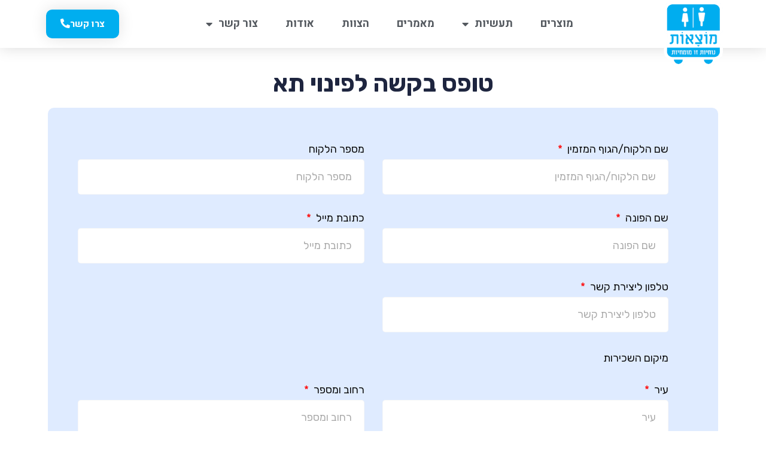

--- FILE ---
content_type: text/html; charset=UTF-8
request_url: https://motsaot.co.il/%D7%98%D7%95%D7%A4%D7%A1-%D7%91%D7%A7%D7%A9%D7%94-%D7%9C%D7%A4%D7%99%D7%A0%D7%95%D7%99-%D7%AA%D7%90/
body_size: 15507
content:
<!doctype html>
<html dir="rtl" lang="he-IL">
<head>
	<meta charset="UTF-8">
	<meta name="viewport" content="width=device-width, initial-scale=1">
	<link rel="profile" href="https://gmpg.org/xfn/11">
	<meta name='robots' content='index, follow, max-image-preview:large, max-snippet:-1, max-video-preview:-1' />

	<!-- This site is optimized with the Yoast SEO plugin v23.6 - https://yoast.com/wordpress/plugins/seo/ -->
	<title>בקשה להצעת מחיר- מוצאות</title>
	<meta name="description" content="טופס בקשה להצעת מחיר עבור השירותים הניידים, מגוון שירותים ניידים בקטלוג המוצרים" />
	<link rel="canonical" href="https://motsaot.co.il/טופס-בקשה-לפינוי-תא/" />
	<meta property="og:locale" content="he_IL" />
	<meta property="og:type" content="article" />
	<meta property="og:title" content="בקשה להצעת מחיר- מוצאות" />
	<meta property="og:description" content="טופס בקשה להצעת מחיר עבור השירותים הניידים, מגוון שירותים ניידים בקטלוג המוצרים" />
	<meta property="og:url" content="https://motsaot.co.il/טופס-בקשה-לפינוי-תא/" />
	<meta property="og:site_name" content="מוצאות" />
	<meta property="article:modified_time" content="2024-03-14T14:01:37+00:00" />
	<meta property="og:image" content="https://motsaot.co.il/wp-content/uploads/2015/11/booths-Legs.jpg" />
	<meta name="twitter:label1" content="זמן קריאה מוערך" />
	<meta name="twitter:data1" content="דקה1" />
	<script type="application/ld+json" class="yoast-schema-graph">{"@context":"https://schema.org","@graph":[{"@type":"WebPage","@id":"https://motsaot.co.il/%d7%98%d7%95%d7%a4%d7%a1-%d7%91%d7%a7%d7%a9%d7%94-%d7%9c%d7%a4%d7%99%d7%a0%d7%95%d7%99-%d7%aa%d7%90/","url":"https://motsaot.co.il/%d7%98%d7%95%d7%a4%d7%a1-%d7%91%d7%a7%d7%a9%d7%94-%d7%9c%d7%a4%d7%99%d7%a0%d7%95%d7%99-%d7%aa%d7%90/","name":"בקשה להצעת מחיר- מוצאות","isPartOf":{"@id":"https://motsaot.co.il/#website"},"primaryImageOfPage":{"@id":"https://motsaot.co.il/%d7%98%d7%95%d7%a4%d7%a1-%d7%91%d7%a7%d7%a9%d7%94-%d7%9c%d7%a4%d7%99%d7%a0%d7%95%d7%99-%d7%aa%d7%90/#primaryimage"},"image":{"@id":"https://motsaot.co.il/%d7%98%d7%95%d7%a4%d7%a1-%d7%91%d7%a7%d7%a9%d7%94-%d7%9c%d7%a4%d7%99%d7%a0%d7%95%d7%99-%d7%aa%d7%90/#primaryimage"},"thumbnailUrl":"https://motsaot.co.il/wp-content/uploads/2015/11/booths-Legs.jpg","datePublished":"2021-11-22T18:19:29+00:00","dateModified":"2024-03-14T14:01:37+00:00","description":"טופס בקשה להצעת מחיר עבור השירותים הניידים, מגוון שירותים ניידים בקטלוג המוצרים","breadcrumb":{"@id":"https://motsaot.co.il/%d7%98%d7%95%d7%a4%d7%a1-%d7%91%d7%a7%d7%a9%d7%94-%d7%9c%d7%a4%d7%99%d7%a0%d7%95%d7%99-%d7%aa%d7%90/#breadcrumb"},"inLanguage":"he-IL","potentialAction":[{"@type":"ReadAction","target":["https://motsaot.co.il/%d7%98%d7%95%d7%a4%d7%a1-%d7%91%d7%a7%d7%a9%d7%94-%d7%9c%d7%a4%d7%99%d7%a0%d7%95%d7%99-%d7%aa%d7%90/"]}]},{"@type":"ImageObject","inLanguage":"he-IL","@id":"https://motsaot.co.il/%d7%98%d7%95%d7%a4%d7%a1-%d7%91%d7%a7%d7%a9%d7%94-%d7%9c%d7%a4%d7%99%d7%a0%d7%95%d7%99-%d7%aa%d7%90/#primaryimage","url":"https://motsaot.co.il/wp-content/uploads/2015/11/booths-Legs.jpg","contentUrl":"https://motsaot.co.il/wp-content/uploads/2015/11/booths-Legs.jpg","width":1883,"height":1000,"caption":"שירותים כימיים מעוצבים רגליים חשופות"},{"@type":"BreadcrumbList","@id":"https://motsaot.co.il/%d7%98%d7%95%d7%a4%d7%a1-%d7%91%d7%a7%d7%a9%d7%94-%d7%9c%d7%a4%d7%99%d7%a0%d7%95%d7%99-%d7%aa%d7%90/#breadcrumb","itemListElement":[{"@type":"ListItem","position":1,"name":"בית","item":"https://motsaot.co.il/"},{"@type":"ListItem","position":2,"name":"טופס בקשה לפינוי תא"}]},{"@type":"WebSite","@id":"https://motsaot.co.il/#website","url":"https://motsaot.co.il/","name":"מוצאות","description":"השכרת שירותים ניידים, שירותים כימיים","publisher":{"@id":"https://motsaot.co.il/#organization"},"potentialAction":[{"@type":"SearchAction","target":{"@type":"EntryPoint","urlTemplate":"https://motsaot.co.il/?s={search_term_string}"},"query-input":{"@type":"PropertyValueSpecification","valueRequired":true,"valueName":"search_term_string"}}],"inLanguage":"he-IL"},{"@type":"Organization","@id":"https://motsaot.co.il/#organization","name":"מוצאות","url":"https://motsaot.co.il/","logo":{"@type":"ImageObject","inLanguage":"he-IL","@id":"https://motsaot.co.il/#/schema/logo/image/","url":"https://motsaot.co.il/wp-content/uploads/2020/10/motsaot_logo.png","contentUrl":"https://motsaot.co.il/wp-content/uploads/2020/10/motsaot_logo.png","width":263,"height":296,"caption":"מוצאות"},"image":{"@id":"https://motsaot.co.il/#/schema/logo/image/"}}]}</script>
	<!-- / Yoast SEO plugin. -->


<link rel='dns-prefetch' href='//cdn.enable.co.il' />
<link rel="alternate" type="application/rss+xml" title="מוצאות &laquo; פיד‏" href="https://motsaot.co.il/feed/" />
<link rel="alternate" type="application/rss+xml" title="מוצאות &laquo; פיד תגובות‏" href="https://motsaot.co.il/comments/feed/" />
<script>
window._wpemojiSettings = {"baseUrl":"https:\/\/s.w.org\/images\/core\/emoji\/15.0.3\/72x72\/","ext":".png","svgUrl":"https:\/\/s.w.org\/images\/core\/emoji\/15.0.3\/svg\/","svgExt":".svg","source":{"concatemoji":"https:\/\/motsaot.co.il\/wp-includes\/js\/wp-emoji-release.min.js?ver=6.6.4"}};
/*! This file is auto-generated */
!function(i,n){var o,s,e;function c(e){try{var t={supportTests:e,timestamp:(new Date).valueOf()};sessionStorage.setItem(o,JSON.stringify(t))}catch(e){}}function p(e,t,n){e.clearRect(0,0,e.canvas.width,e.canvas.height),e.fillText(t,0,0);var t=new Uint32Array(e.getImageData(0,0,e.canvas.width,e.canvas.height).data),r=(e.clearRect(0,0,e.canvas.width,e.canvas.height),e.fillText(n,0,0),new Uint32Array(e.getImageData(0,0,e.canvas.width,e.canvas.height).data));return t.every(function(e,t){return e===r[t]})}function u(e,t,n){switch(t){case"flag":return n(e,"\ud83c\udff3\ufe0f\u200d\u26a7\ufe0f","\ud83c\udff3\ufe0f\u200b\u26a7\ufe0f")?!1:!n(e,"\ud83c\uddfa\ud83c\uddf3","\ud83c\uddfa\u200b\ud83c\uddf3")&&!n(e,"\ud83c\udff4\udb40\udc67\udb40\udc62\udb40\udc65\udb40\udc6e\udb40\udc67\udb40\udc7f","\ud83c\udff4\u200b\udb40\udc67\u200b\udb40\udc62\u200b\udb40\udc65\u200b\udb40\udc6e\u200b\udb40\udc67\u200b\udb40\udc7f");case"emoji":return!n(e,"\ud83d\udc26\u200d\u2b1b","\ud83d\udc26\u200b\u2b1b")}return!1}function f(e,t,n){var r="undefined"!=typeof WorkerGlobalScope&&self instanceof WorkerGlobalScope?new OffscreenCanvas(300,150):i.createElement("canvas"),a=r.getContext("2d",{willReadFrequently:!0}),o=(a.textBaseline="top",a.font="600 32px Arial",{});return e.forEach(function(e){o[e]=t(a,e,n)}),o}function t(e){var t=i.createElement("script");t.src=e,t.defer=!0,i.head.appendChild(t)}"undefined"!=typeof Promise&&(o="wpEmojiSettingsSupports",s=["flag","emoji"],n.supports={everything:!0,everythingExceptFlag:!0},e=new Promise(function(e){i.addEventListener("DOMContentLoaded",e,{once:!0})}),new Promise(function(t){var n=function(){try{var e=JSON.parse(sessionStorage.getItem(o));if("object"==typeof e&&"number"==typeof e.timestamp&&(new Date).valueOf()<e.timestamp+604800&&"object"==typeof e.supportTests)return e.supportTests}catch(e){}return null}();if(!n){if("undefined"!=typeof Worker&&"undefined"!=typeof OffscreenCanvas&&"undefined"!=typeof URL&&URL.createObjectURL&&"undefined"!=typeof Blob)try{var e="postMessage("+f.toString()+"("+[JSON.stringify(s),u.toString(),p.toString()].join(",")+"));",r=new Blob([e],{type:"text/javascript"}),a=new Worker(URL.createObjectURL(r),{name:"wpTestEmojiSupports"});return void(a.onmessage=function(e){c(n=e.data),a.terminate(),t(n)})}catch(e){}c(n=f(s,u,p))}t(n)}).then(function(e){for(var t in e)n.supports[t]=e[t],n.supports.everything=n.supports.everything&&n.supports[t],"flag"!==t&&(n.supports.everythingExceptFlag=n.supports.everythingExceptFlag&&n.supports[t]);n.supports.everythingExceptFlag=n.supports.everythingExceptFlag&&!n.supports.flag,n.DOMReady=!1,n.readyCallback=function(){n.DOMReady=!0}}).then(function(){return e}).then(function(){var e;n.supports.everything||(n.readyCallback(),(e=n.source||{}).concatemoji?t(e.concatemoji):e.wpemoji&&e.twemoji&&(t(e.twemoji),t(e.wpemoji)))}))}((window,document),window._wpemojiSettings);
</script>
<style id='wp-emoji-styles-inline-css'>

	img.wp-smiley, img.emoji {
		display: inline !important;
		border: none !important;
		box-shadow: none !important;
		height: 1em !important;
		width: 1em !important;
		margin: 0 0.07em !important;
		vertical-align: -0.1em !important;
		background: none !important;
		padding: 0 !important;
	}
</style>
<style id='classic-theme-styles-inline-css'>
/*! This file is auto-generated */
.wp-block-button__link{color:#fff;background-color:#32373c;border-radius:9999px;box-shadow:none;text-decoration:none;padding:calc(.667em + 2px) calc(1.333em + 2px);font-size:1.125em}.wp-block-file__button{background:#32373c;color:#fff;text-decoration:none}
</style>
<style id='global-styles-inline-css'>
:root{--wp--preset--aspect-ratio--square: 1;--wp--preset--aspect-ratio--4-3: 4/3;--wp--preset--aspect-ratio--3-4: 3/4;--wp--preset--aspect-ratio--3-2: 3/2;--wp--preset--aspect-ratio--2-3: 2/3;--wp--preset--aspect-ratio--16-9: 16/9;--wp--preset--aspect-ratio--9-16: 9/16;--wp--preset--color--black: #000000;--wp--preset--color--cyan-bluish-gray: #abb8c3;--wp--preset--color--white: #ffffff;--wp--preset--color--pale-pink: #f78da7;--wp--preset--color--vivid-red: #cf2e2e;--wp--preset--color--luminous-vivid-orange: #ff6900;--wp--preset--color--luminous-vivid-amber: #fcb900;--wp--preset--color--light-green-cyan: #7bdcb5;--wp--preset--color--vivid-green-cyan: #00d084;--wp--preset--color--pale-cyan-blue: #8ed1fc;--wp--preset--color--vivid-cyan-blue: #0693e3;--wp--preset--color--vivid-purple: #9b51e0;--wp--preset--gradient--vivid-cyan-blue-to-vivid-purple: linear-gradient(135deg,rgba(6,147,227,1) 0%,rgb(155,81,224) 100%);--wp--preset--gradient--light-green-cyan-to-vivid-green-cyan: linear-gradient(135deg,rgb(122,220,180) 0%,rgb(0,208,130) 100%);--wp--preset--gradient--luminous-vivid-amber-to-luminous-vivid-orange: linear-gradient(135deg,rgba(252,185,0,1) 0%,rgba(255,105,0,1) 100%);--wp--preset--gradient--luminous-vivid-orange-to-vivid-red: linear-gradient(135deg,rgba(255,105,0,1) 0%,rgb(207,46,46) 100%);--wp--preset--gradient--very-light-gray-to-cyan-bluish-gray: linear-gradient(135deg,rgb(238,238,238) 0%,rgb(169,184,195) 100%);--wp--preset--gradient--cool-to-warm-spectrum: linear-gradient(135deg,rgb(74,234,220) 0%,rgb(151,120,209) 20%,rgb(207,42,186) 40%,rgb(238,44,130) 60%,rgb(251,105,98) 80%,rgb(254,248,76) 100%);--wp--preset--gradient--blush-light-purple: linear-gradient(135deg,rgb(255,206,236) 0%,rgb(152,150,240) 100%);--wp--preset--gradient--blush-bordeaux: linear-gradient(135deg,rgb(254,205,165) 0%,rgb(254,45,45) 50%,rgb(107,0,62) 100%);--wp--preset--gradient--luminous-dusk: linear-gradient(135deg,rgb(255,203,112) 0%,rgb(199,81,192) 50%,rgb(65,88,208) 100%);--wp--preset--gradient--pale-ocean: linear-gradient(135deg,rgb(255,245,203) 0%,rgb(182,227,212) 50%,rgb(51,167,181) 100%);--wp--preset--gradient--electric-grass: linear-gradient(135deg,rgb(202,248,128) 0%,rgb(113,206,126) 100%);--wp--preset--gradient--midnight: linear-gradient(135deg,rgb(2,3,129) 0%,rgb(40,116,252) 100%);--wp--preset--font-size--small: 13px;--wp--preset--font-size--medium: 20px;--wp--preset--font-size--large: 36px;--wp--preset--font-size--x-large: 42px;--wp--preset--spacing--20: 0.44rem;--wp--preset--spacing--30: 0.67rem;--wp--preset--spacing--40: 1rem;--wp--preset--spacing--50: 1.5rem;--wp--preset--spacing--60: 2.25rem;--wp--preset--spacing--70: 3.38rem;--wp--preset--spacing--80: 5.06rem;--wp--preset--shadow--natural: 6px 6px 9px rgba(0, 0, 0, 0.2);--wp--preset--shadow--deep: 12px 12px 50px rgba(0, 0, 0, 0.4);--wp--preset--shadow--sharp: 6px 6px 0px rgba(0, 0, 0, 0.2);--wp--preset--shadow--outlined: 6px 6px 0px -3px rgba(255, 255, 255, 1), 6px 6px rgba(0, 0, 0, 1);--wp--preset--shadow--crisp: 6px 6px 0px rgba(0, 0, 0, 1);}:where(.is-layout-flex){gap: 0.5em;}:where(.is-layout-grid){gap: 0.5em;}body .is-layout-flex{display: flex;}.is-layout-flex{flex-wrap: wrap;align-items: center;}.is-layout-flex > :is(*, div){margin: 0;}body .is-layout-grid{display: grid;}.is-layout-grid > :is(*, div){margin: 0;}:where(.wp-block-columns.is-layout-flex){gap: 2em;}:where(.wp-block-columns.is-layout-grid){gap: 2em;}:where(.wp-block-post-template.is-layout-flex){gap: 1.25em;}:where(.wp-block-post-template.is-layout-grid){gap: 1.25em;}.has-black-color{color: var(--wp--preset--color--black) !important;}.has-cyan-bluish-gray-color{color: var(--wp--preset--color--cyan-bluish-gray) !important;}.has-white-color{color: var(--wp--preset--color--white) !important;}.has-pale-pink-color{color: var(--wp--preset--color--pale-pink) !important;}.has-vivid-red-color{color: var(--wp--preset--color--vivid-red) !important;}.has-luminous-vivid-orange-color{color: var(--wp--preset--color--luminous-vivid-orange) !important;}.has-luminous-vivid-amber-color{color: var(--wp--preset--color--luminous-vivid-amber) !important;}.has-light-green-cyan-color{color: var(--wp--preset--color--light-green-cyan) !important;}.has-vivid-green-cyan-color{color: var(--wp--preset--color--vivid-green-cyan) !important;}.has-pale-cyan-blue-color{color: var(--wp--preset--color--pale-cyan-blue) !important;}.has-vivid-cyan-blue-color{color: var(--wp--preset--color--vivid-cyan-blue) !important;}.has-vivid-purple-color{color: var(--wp--preset--color--vivid-purple) !important;}.has-black-background-color{background-color: var(--wp--preset--color--black) !important;}.has-cyan-bluish-gray-background-color{background-color: var(--wp--preset--color--cyan-bluish-gray) !important;}.has-white-background-color{background-color: var(--wp--preset--color--white) !important;}.has-pale-pink-background-color{background-color: var(--wp--preset--color--pale-pink) !important;}.has-vivid-red-background-color{background-color: var(--wp--preset--color--vivid-red) !important;}.has-luminous-vivid-orange-background-color{background-color: var(--wp--preset--color--luminous-vivid-orange) !important;}.has-luminous-vivid-amber-background-color{background-color: var(--wp--preset--color--luminous-vivid-amber) !important;}.has-light-green-cyan-background-color{background-color: var(--wp--preset--color--light-green-cyan) !important;}.has-vivid-green-cyan-background-color{background-color: var(--wp--preset--color--vivid-green-cyan) !important;}.has-pale-cyan-blue-background-color{background-color: var(--wp--preset--color--pale-cyan-blue) !important;}.has-vivid-cyan-blue-background-color{background-color: var(--wp--preset--color--vivid-cyan-blue) !important;}.has-vivid-purple-background-color{background-color: var(--wp--preset--color--vivid-purple) !important;}.has-black-border-color{border-color: var(--wp--preset--color--black) !important;}.has-cyan-bluish-gray-border-color{border-color: var(--wp--preset--color--cyan-bluish-gray) !important;}.has-white-border-color{border-color: var(--wp--preset--color--white) !important;}.has-pale-pink-border-color{border-color: var(--wp--preset--color--pale-pink) !important;}.has-vivid-red-border-color{border-color: var(--wp--preset--color--vivid-red) !important;}.has-luminous-vivid-orange-border-color{border-color: var(--wp--preset--color--luminous-vivid-orange) !important;}.has-luminous-vivid-amber-border-color{border-color: var(--wp--preset--color--luminous-vivid-amber) !important;}.has-light-green-cyan-border-color{border-color: var(--wp--preset--color--light-green-cyan) !important;}.has-vivid-green-cyan-border-color{border-color: var(--wp--preset--color--vivid-green-cyan) !important;}.has-pale-cyan-blue-border-color{border-color: var(--wp--preset--color--pale-cyan-blue) !important;}.has-vivid-cyan-blue-border-color{border-color: var(--wp--preset--color--vivid-cyan-blue) !important;}.has-vivid-purple-border-color{border-color: var(--wp--preset--color--vivid-purple) !important;}.has-vivid-cyan-blue-to-vivid-purple-gradient-background{background: var(--wp--preset--gradient--vivid-cyan-blue-to-vivid-purple) !important;}.has-light-green-cyan-to-vivid-green-cyan-gradient-background{background: var(--wp--preset--gradient--light-green-cyan-to-vivid-green-cyan) !important;}.has-luminous-vivid-amber-to-luminous-vivid-orange-gradient-background{background: var(--wp--preset--gradient--luminous-vivid-amber-to-luminous-vivid-orange) !important;}.has-luminous-vivid-orange-to-vivid-red-gradient-background{background: var(--wp--preset--gradient--luminous-vivid-orange-to-vivid-red) !important;}.has-very-light-gray-to-cyan-bluish-gray-gradient-background{background: var(--wp--preset--gradient--very-light-gray-to-cyan-bluish-gray) !important;}.has-cool-to-warm-spectrum-gradient-background{background: var(--wp--preset--gradient--cool-to-warm-spectrum) !important;}.has-blush-light-purple-gradient-background{background: var(--wp--preset--gradient--blush-light-purple) !important;}.has-blush-bordeaux-gradient-background{background: var(--wp--preset--gradient--blush-bordeaux) !important;}.has-luminous-dusk-gradient-background{background: var(--wp--preset--gradient--luminous-dusk) !important;}.has-pale-ocean-gradient-background{background: var(--wp--preset--gradient--pale-ocean) !important;}.has-electric-grass-gradient-background{background: var(--wp--preset--gradient--electric-grass) !important;}.has-midnight-gradient-background{background: var(--wp--preset--gradient--midnight) !important;}.has-small-font-size{font-size: var(--wp--preset--font-size--small) !important;}.has-medium-font-size{font-size: var(--wp--preset--font-size--medium) !important;}.has-large-font-size{font-size: var(--wp--preset--font-size--large) !important;}.has-x-large-font-size{font-size: var(--wp--preset--font-size--x-large) !important;}
:where(.wp-block-post-template.is-layout-flex){gap: 1.25em;}:where(.wp-block-post-template.is-layout-grid){gap: 1.25em;}
:where(.wp-block-columns.is-layout-flex){gap: 2em;}:where(.wp-block-columns.is-layout-grid){gap: 2em;}
:root :where(.wp-block-pullquote){font-size: 1.5em;line-height: 1.6;}
</style>
<link rel='stylesheet' id='hello-elementor-css' href='https://motsaot.co.il/wp-content/themes/hello-elementor/style.min.css?ver=3.1.1' media='all' />
<link rel='stylesheet' id='hello-elementor-theme-style-css' href='https://motsaot.co.il/wp-content/themes/hello-elementor/theme.min.css?ver=3.1.1' media='all' />
<link rel='stylesheet' id='hello-elementor-header-footer-css' href='https://motsaot.co.il/wp-content/themes/hello-elementor/header-footer.min.css?ver=3.1.1' media='all' />
<link rel='stylesheet' id='elementor-frontend-css' href='https://motsaot.co.il/wp-content/plugins/elementor/assets/css/frontend-rtl.min.css?ver=3.24.6' media='all' />
<link rel='stylesheet' id='widget-image-css' href='https://motsaot.co.il/wp-content/plugins/elementor/assets/css/widget-image-rtl.min.css?ver=3.24.6' media='all' />
<link rel='stylesheet' id='widget-nav-menu-css' href='https://motsaot.co.il/wp-content/plugins/elementor-pro/assets/css/widget-nav-menu-rtl.min.css?ver=3.24.4' media='all' />
<link rel='stylesheet' id='widget-text-editor-css' href='https://motsaot.co.il/wp-content/plugins/elementor/assets/css/widget-text-editor-rtl.min.css?ver=3.24.6' media='all' />
<link rel='stylesheet' id='widget-heading-css' href='https://motsaot.co.il/wp-content/plugins/elementor/assets/css/widget-heading-rtl.min.css?ver=3.24.6' media='all' />
<link rel='stylesheet' id='widget-icon-list-css' href='https://motsaot.co.il/wp-content/plugins/elementor/assets/css/widget-icon-list-rtl.min.css?ver=3.24.6' media='all' />
<link rel='stylesheet' id='elementor-icons-css' href='https://motsaot.co.il/wp-content/plugins/elementor/assets/lib/eicons/css/elementor-icons.min.css?ver=5.31.0' media='all' />
<link rel='stylesheet' id='swiper-css' href='https://motsaot.co.il/wp-content/plugins/elementor/assets/lib/swiper/v8/css/swiper.min.css?ver=8.4.5' media='all' />
<link rel='stylesheet' id='e-swiper-css' href='https://motsaot.co.il/wp-content/plugins/elementor/assets/css/conditionals/e-swiper.min.css?ver=3.24.6' media='all' />
<link rel='stylesheet' id='elementor-post-1229-css' href='https://motsaot.co.il/wp-content/uploads/elementor/css/post-1229.css?ver=1728908899' media='all' />
<link rel='stylesheet' id='elementor-pro-css' href='https://motsaot.co.il/wp-content/plugins/elementor-pro/assets/css/frontend-rtl.min.css?ver=3.24.4' media='all' />
<link rel='stylesheet' id='namogo-icons-css' href='https://motsaot.co.il/wp-content/plugins/elementor-extras/assets/lib/nicons/css/nicons.css?ver=2.2.52' media='all' />
<link rel='stylesheet' id='elementor-extras-frontend-css' href='https://motsaot.co.il/wp-content/plugins/elementor-extras/assets/css/frontend-rtl.min.css?ver=2.2.52' media='all' />
<link rel='stylesheet' id='widget-forms-css' href='https://motsaot.co.il/wp-content/plugins/elementor-pro/assets/css/widget-forms-rtl.min.css?ver=3.24.4' media='all' />
<link rel='stylesheet' id='elementor-post-1996-css' href='https://motsaot.co.il/wp-content/uploads/elementor/css/post-1996.css?ver=1728909571' media='all' />
<link rel='stylesheet' id='elementor-post-1331-css' href='https://motsaot.co.il/wp-content/uploads/elementor/css/post-1331.css?ver=1728908899' media='all' />
<link rel='stylesheet' id='elementor-post-1618-css' href='https://motsaot.co.il/wp-content/uploads/elementor/css/post-1618.css?ver=1728908899' media='all' />
<link rel='stylesheet' id='elementor-post-1709-css' href='https://motsaot.co.il/wp-content/uploads/elementor/css/post-1709.css?ver=1728908900' media='all' />
<link rel='stylesheet' id='eael-general-css' href='https://motsaot.co.il/wp-content/plugins/essential-addons-for-elementor-lite/assets/front-end/css/view/general.min.css?ver=6.0.7' media='all' />
<link rel='stylesheet' id='ecs-styles-css' href='https://motsaot.co.il/wp-content/plugins/ele-custom-skin/assets/css/ecs-style.css?ver=3.1.9' media='all' />
<link rel='stylesheet' id='elementor-post-1581-css' href='https://motsaot.co.il/wp-content/uploads/elementor/css/post-1581.css?ver=1634515315' media='all' />
<link rel='stylesheet' id='google-fonts-1-css' href='https://fonts.googleapis.com/css?family=Rubik%3A100%2C100italic%2C200%2C200italic%2C300%2C300italic%2C400%2C400italic%2C500%2C500italic%2C600%2C600italic%2C700%2C700italic%2C800%2C800italic%2C900%2C900italic%7CHeebo%3A100%2C100italic%2C200%2C200italic%2C300%2C300italic%2C400%2C400italic%2C500%2C500italic%2C600%2C600italic%2C700%2C700italic%2C800%2C800italic%2C900%2C900italic%7CAssistant%3A100%2C100italic%2C200%2C200italic%2C300%2C300italic%2C400%2C400italic%2C500%2C500italic%2C600%2C600italic%2C700%2C700italic%2C800%2C800italic%2C900%2C900italic&#038;display=auto&#038;subset=hebrew&#038;ver=6.6.4' media='all' />
<link rel='stylesheet' id='elementor-icons-shared-0-css' href='https://motsaot.co.il/wp-content/plugins/elementor/assets/lib/font-awesome/css/fontawesome.min.css?ver=5.15.3' media='all' />
<link rel='stylesheet' id='elementor-icons-fa-brands-css' href='https://motsaot.co.il/wp-content/plugins/elementor/assets/lib/font-awesome/css/brands.min.css?ver=5.15.3' media='all' />
<link rel='stylesheet' id='elementor-icons-fa-solid-css' href='https://motsaot.co.il/wp-content/plugins/elementor/assets/lib/font-awesome/css/solid.min.css?ver=5.15.3' media='all' />
<link rel="preconnect" href="https://fonts.gstatic.com/" crossorigin><script src="https://motsaot.co.il/wp-includes/js/jquery/jquery.min.js?ver=3.7.1" id="jquery-core-js"></script>
<script src="https://motsaot.co.il/wp-includes/js/jquery/jquery-migrate.min.js?ver=3.4.1" id="jquery-migrate-js"></script>
<script id="ecs_ajax_load-js-extra">
var ecs_ajax_params = {"ajaxurl":"https:\/\/motsaot.co.il\/wp-admin\/admin-ajax.php","posts":"{\"page\":0,\"pagename\":\"%d7%98%d7%95%d7%a4%d7%a1-%d7%91%d7%a7%d7%a9%d7%94-%d7%9c%d7%a4%d7%99%d7%a0%d7%95%d7%99-%d7%aa%d7%90\",\"error\":\"\",\"m\":\"\",\"p\":0,\"post_parent\":\"\",\"subpost\":\"\",\"subpost_id\":\"\",\"attachment\":\"\",\"attachment_id\":0,\"name\":\"%d7%98%d7%95%d7%a4%d7%a1-%d7%91%d7%a7%d7%a9%d7%94-%d7%9c%d7%a4%d7%99%d7%a0%d7%95%d7%99-%d7%aa%d7%90\",\"page_id\":0,\"second\":\"\",\"minute\":\"\",\"hour\":\"\",\"day\":0,\"monthnum\":0,\"year\":0,\"w\":0,\"category_name\":\"\",\"tag\":\"\",\"cat\":\"\",\"tag_id\":\"\",\"author\":\"\",\"author_name\":\"\",\"feed\":\"\",\"tb\":\"\",\"paged\":0,\"meta_key\":\"\",\"meta_value\":\"\",\"preview\":\"\",\"s\":\"\",\"sentence\":\"\",\"title\":\"\",\"fields\":\"\",\"menu_order\":\"\",\"embed\":\"\",\"category__in\":[],\"category__not_in\":[],\"category__and\":[],\"post__in\":[],\"post__not_in\":[],\"post_name__in\":[],\"tag__in\":[],\"tag__not_in\":[],\"tag__and\":[],\"tag_slug__in\":[],\"tag_slug__and\":[],\"post_parent__in\":[],\"post_parent__not_in\":[],\"author__in\":[],\"author__not_in\":[],\"search_columns\":[],\"post_type\":[\"post\",\"page\",\"e-landing-page\"],\"ignore_sticky_posts\":false,\"suppress_filters\":false,\"cache_results\":true,\"update_post_term_cache\":true,\"update_menu_item_cache\":false,\"lazy_load_term_meta\":true,\"update_post_meta_cache\":true,\"posts_per_page\":100,\"nopaging\":false,\"comments_per_page\":\"50\",\"no_found_rows\":false,\"order\":\"DESC\"}"};
</script>
<script src="https://motsaot.co.il/wp-content/plugins/ele-custom-skin/assets/js/ecs_ajax_pagination.js?ver=3.1.9" id="ecs_ajax_load-js"></script>
<script src="https://motsaot.co.il/wp-content/plugins/ele-custom-skin/assets/js/ecs.js?ver=3.1.9" id="ecs-script-js"></script>
<link rel="https://api.w.org/" href="https://motsaot.co.il/wp-json/" /><link rel="alternate" title="JSON" type="application/json" href="https://motsaot.co.il/wp-json/wp/v2/pages/1996" /><link rel="EditURI" type="application/rsd+xml" title="RSD" href="https://motsaot.co.il/xmlrpc.php?rsd" />
<meta name="generator" content="WordPress 6.6.4" />
<link rel='shortlink' href='https://motsaot.co.il/?p=1996' />
<link rel="alternate" title="oEmbed (JSON)" type="application/json+oembed" href="https://motsaot.co.il/wp-json/oembed/1.0/embed?url=https%3A%2F%2Fmotsaot.co.il%2F%25d7%2598%25d7%2595%25d7%25a4%25d7%25a1-%25d7%2591%25d7%25a7%25d7%25a9%25d7%2594-%25d7%259c%25d7%25a4%25d7%2599%25d7%25a0%25d7%2595%25d7%2599-%25d7%25aa%25d7%2590%2F" />
<link rel="alternate" title="oEmbed (XML)" type="text/xml+oembed" href="https://motsaot.co.il/wp-json/oembed/1.0/embed?url=https%3A%2F%2Fmotsaot.co.il%2F%25d7%2598%25d7%2595%25d7%25a4%25d7%25a1-%25d7%2591%25d7%25a7%25d7%25a9%25d7%2594-%25d7%259c%25d7%25a4%25d7%2599%25d7%25a0%25d7%2595%25d7%2599-%25d7%25aa%25d7%2590%2F&#038;format=xml" />
<meta name="generator" content="Elementor 3.24.6; features: additional_custom_breakpoints; settings: css_print_method-external, google_font-enabled, font_display-auto">
<meta name="facebook-domain-verification" content="e0o8oiuzwcbwqdk47xhagc5cue5wjq" />
			<style>
				.e-con.e-parent:nth-of-type(n+4):not(.e-lazyloaded):not(.e-no-lazyload),
				.e-con.e-parent:nth-of-type(n+4):not(.e-lazyloaded):not(.e-no-lazyload) * {
					background-image: none !important;
				}
				@media screen and (max-height: 1024px) {
					.e-con.e-parent:nth-of-type(n+3):not(.e-lazyloaded):not(.e-no-lazyload),
					.e-con.e-parent:nth-of-type(n+3):not(.e-lazyloaded):not(.e-no-lazyload) * {
						background-image: none !important;
					}
				}
				@media screen and (max-height: 640px) {
					.e-con.e-parent:nth-of-type(n+2):not(.e-lazyloaded):not(.e-no-lazyload),
					.e-con.e-parent:nth-of-type(n+2):not(.e-lazyloaded):not(.e-no-lazyload) * {
						background-image: none !important;
					}
				}
			</style>
			<link rel="icon" href="https://motsaot.co.il/wp-content/uploads/2021/06/cropped-mozaot_logo-4.5.15-1-32x32.jpg" sizes="32x32" />
<link rel="icon" href="https://motsaot.co.il/wp-content/uploads/2021/06/cropped-mozaot_logo-4.5.15-1-192x192.jpg" sizes="192x192" />
<link rel="apple-touch-icon" href="https://motsaot.co.il/wp-content/uploads/2021/06/cropped-mozaot_logo-4.5.15-1-180x180.jpg" />
<meta name="msapplication-TileImage" content="https://motsaot.co.il/wp-content/uploads/2021/06/cropped-mozaot_logo-4.5.15-1-270x270.jpg" />
</head>
<body class="rtl page-template-default page page-id-1996 wp-custom-logo elementor-default elementor-kit-1229 elementor-page elementor-page-1996">


<a class="skip-link screen-reader-text" href="#content">דלג לתוכן</a>

		<div data-elementor-type="header" data-elementor-id="1331" class="elementor elementor-1331 elementor-location-header" data-elementor-post-type="elementor_library">
					<header class="elementor-section elementor-top-section elementor-element elementor-element-7a39174b elementor-section-content-middle elementor-section-boxed elementor-section-height-default elementor-section-height-default" data-id="7a39174b" data-element_type="section" id="header" data-settings="{&quot;background_background&quot;:&quot;classic&quot;,&quot;sticky&quot;:&quot;top&quot;,&quot;sticky_on&quot;:[&quot;desktop&quot;,&quot;tablet&quot;,&quot;mobile&quot;],&quot;sticky_offset&quot;:0,&quot;sticky_effects_offset&quot;:0}">
						<div class="elementor-container elementor-column-gap-no">
					<div class="elementor-column elementor-col-25 elementor-top-column elementor-element elementor-element-3e19d77c" data-id="3e19d77c" data-element_type="column">
			<div class="elementor-widget-wrap elementor-element-populated">
						<div class="elementor-element elementor-element-43237fb1 elementor-absolute elementor-widget elementor-widget-theme-site-logo elementor-widget-image" data-id="43237fb1" data-element_type="widget" data-settings="{&quot;_position&quot;:&quot;absolute&quot;}" data-widget_type="theme-site-logo.default">
				<div class="elementor-widget-container">
									<a href="https://motsaot.co.il">
			<img fetchpriority="high" width="263" height="296" src="https://motsaot.co.il/wp-content/uploads/2020/10/motsaot_logo.png" class="attachment-full size-full wp-image-1983" alt="לוגו מוצאות" />				</a>
									</div>
				</div>
					</div>
		</div>
				<div class="elementor-column elementor-col-50 elementor-top-column elementor-element elementor-element-6fe7f659" data-id="6fe7f659" data-element_type="column">
			<div class="elementor-widget-wrap elementor-element-populated">
						<div class="elementor-element elementor-element-1e752fc1 elementor-nav-menu__align-center elementor-nav-menu--stretch elementor-nav-menu--dropdown-tablet elementor-nav-menu__text-align-aside elementor-nav-menu--toggle elementor-nav-menu--burger elementor-widget elementor-widget-nav-menu" data-id="1e752fc1" data-element_type="widget" data-settings="{&quot;full_width&quot;:&quot;stretch&quot;,&quot;layout&quot;:&quot;horizontal&quot;,&quot;submenu_icon&quot;:{&quot;value&quot;:&quot;&lt;i class=\&quot;fas fa-caret-down\&quot;&gt;&lt;\/i&gt;&quot;,&quot;library&quot;:&quot;fa-solid&quot;},&quot;toggle&quot;:&quot;burger&quot;}" data-widget_type="nav-menu.default">
				<div class="elementor-widget-container">
						<nav aria-label="תפריט" class="elementor-nav-menu--main elementor-nav-menu__container elementor-nav-menu--layout-horizontal e--pointer-underline e--animation-grow">
				<ul id="menu-1-1e752fc1" class="elementor-nav-menu"><li class="menu-item menu-item-type-custom menu-item-object-custom menu-item-1346"><a href="https://motsaot.co.il/products/" class="elementor-item">מוצרים</a></li>
<li class="menu-item menu-item-type-custom menu-item-object-custom menu-item-has-children menu-item-1348"><a href="#" class="elementor-item elementor-item-anchor">תעשיות</a>
<ul class="sub-menu elementor-nav-menu--dropdown">
	<li class="menu-item menu-item-type-taxonomy menu-item-object-industries menu-item-1349"><a href="https://motsaot.co.il/industries/construction-sites/" class="elementor-sub-item">אתרי בניה</a></li>
	<li class="menu-item menu-item-type-taxonomy menu-item-object-industries menu-item-1350"><a href="https://motsaot.co.il/industries/events/" class="elementor-sub-item">אירועים</a></li>
	<li class="menu-item menu-item-type-taxonomy menu-item-object-industries menu-item-1828"><a href="https://motsaot.co.il/industries/vip/" class="elementor-sub-item">VIP</a></li>
	<li class="menu-item menu-item-type-taxonomy menu-item-object-industries menu-item-1351"><a href="https://motsaot.co.il/industries/%d7%a6%d7%94%d7%b4%d7%9c-%d7%95%d7%a2%d7%99%d7%a8%d7%99%d7%95%d7%aa/" class="elementor-sub-item">צה״ל ועיריות</a></li>
	<li class="menu-item menu-item-type-taxonomy menu-item-object-industries menu-item-1829"><a href="https://motsaot.co.il/industries/%d7%a4%d7%a8%d7%98%d7%99%d7%99%d7%9d/" class="elementor-sub-item">לקוחות פרטיים</a></li>
</ul>
</li>
<li class="menu-item menu-item-type-custom menu-item-object-custom menu-item-1353"><a href="/posts/" class="elementor-item">מאמרים</a></li>
<li class="menu-item menu-item-type-post_type menu-item-object-page menu-item-1360"><a href="https://motsaot.co.il/%d7%94%d7%a6%d7%95%d7%95%d7%aa/" class="elementor-item">הצוות</a></li>
<li class="menu-item menu-item-type-post_type menu-item-object-page menu-item-1358"><a href="https://motsaot.co.il/about/" class="elementor-item">אודות</a></li>
<li class="menu-item menu-item-type-post_type menu-item-object-page current-menu-ancestor current-menu-parent current_page_parent current_page_ancestor menu-item-has-children menu-item-1364"><a href="https://motsaot.co.il/%d7%a6%d7%95%d7%a8-%d7%a7%d7%a9%d7%a8/" class="elementor-item">צור קשר</a>
<ul class="sub-menu elementor-nav-menu--dropdown">
	<li class="menu-item menu-item-type-post_type menu-item-object-page menu-item-2092"><a href="https://motsaot.co.il/%d7%91%d7%a7%d7%a9%d7%94-%d7%9c%d7%94%d7%a6%d7%a2%d7%aa-%d7%9e%d7%97%d7%99%d7%a8/" class="elementor-sub-item">טופס בקשה להצעת מחיר</a></li>
	<li class="menu-item menu-item-type-post_type menu-item-object-page current-menu-item page_item page-item-1996 current_page_item menu-item-2093"><a href="https://motsaot.co.il/%d7%98%d7%95%d7%a4%d7%a1-%d7%91%d7%a7%d7%a9%d7%94-%d7%9c%d7%a4%d7%99%d7%a0%d7%95%d7%99-%d7%aa%d7%90/" aria-current="page" class="elementor-sub-item elementor-item-active">טופס בקשה לפינוי תא</a></li>
	<li class="menu-item menu-item-type-post_type menu-item-object-page menu-item-1363"><a href="https://motsaot.co.il/payment_form/" class="elementor-sub-item">טפסים להורדה</a></li>
	<li class="menu-item menu-item-type-post_type menu-item-object-page menu-item-1359"><a href="https://motsaot.co.il/%d7%93%d7%a8%d7%95%d7%a9%d7%99%d7%9d/" class="elementor-sub-item">דרושים</a></li>
</ul>
</li>
</ul>			</nav>
					<div class="elementor-menu-toggle" role="button" tabindex="0" aria-label="כפתור פתיחת תפריט" aria-expanded="false">
			<i aria-hidden="true" role="presentation" class="elementor-menu-toggle__icon--open eicon-menu-bar"></i><i aria-hidden="true" role="presentation" class="elementor-menu-toggle__icon--close eicon-close"></i>			<span class="elementor-screen-only">תפריט</span>
		</div>
					<nav class="elementor-nav-menu--dropdown elementor-nav-menu__container" aria-hidden="true">
				<ul id="menu-2-1e752fc1" class="elementor-nav-menu"><li class="menu-item menu-item-type-custom menu-item-object-custom menu-item-1346"><a href="https://motsaot.co.il/products/" class="elementor-item" tabindex="-1">מוצרים</a></li>
<li class="menu-item menu-item-type-custom menu-item-object-custom menu-item-has-children menu-item-1348"><a href="#" class="elementor-item elementor-item-anchor" tabindex="-1">תעשיות</a>
<ul class="sub-menu elementor-nav-menu--dropdown">
	<li class="menu-item menu-item-type-taxonomy menu-item-object-industries menu-item-1349"><a href="https://motsaot.co.il/industries/construction-sites/" class="elementor-sub-item" tabindex="-1">אתרי בניה</a></li>
	<li class="menu-item menu-item-type-taxonomy menu-item-object-industries menu-item-1350"><a href="https://motsaot.co.il/industries/events/" class="elementor-sub-item" tabindex="-1">אירועים</a></li>
	<li class="menu-item menu-item-type-taxonomy menu-item-object-industries menu-item-1828"><a href="https://motsaot.co.il/industries/vip/" class="elementor-sub-item" tabindex="-1">VIP</a></li>
	<li class="menu-item menu-item-type-taxonomy menu-item-object-industries menu-item-1351"><a href="https://motsaot.co.il/industries/%d7%a6%d7%94%d7%b4%d7%9c-%d7%95%d7%a2%d7%99%d7%a8%d7%99%d7%95%d7%aa/" class="elementor-sub-item" tabindex="-1">צה״ל ועיריות</a></li>
	<li class="menu-item menu-item-type-taxonomy menu-item-object-industries menu-item-1829"><a href="https://motsaot.co.il/industries/%d7%a4%d7%a8%d7%98%d7%99%d7%99%d7%9d/" class="elementor-sub-item" tabindex="-1">לקוחות פרטיים</a></li>
</ul>
</li>
<li class="menu-item menu-item-type-custom menu-item-object-custom menu-item-1353"><a href="/posts/" class="elementor-item" tabindex="-1">מאמרים</a></li>
<li class="menu-item menu-item-type-post_type menu-item-object-page menu-item-1360"><a href="https://motsaot.co.il/%d7%94%d7%a6%d7%95%d7%95%d7%aa/" class="elementor-item" tabindex="-1">הצוות</a></li>
<li class="menu-item menu-item-type-post_type menu-item-object-page menu-item-1358"><a href="https://motsaot.co.il/about/" class="elementor-item" tabindex="-1">אודות</a></li>
<li class="menu-item menu-item-type-post_type menu-item-object-page current-menu-ancestor current-menu-parent current_page_parent current_page_ancestor menu-item-has-children menu-item-1364"><a href="https://motsaot.co.il/%d7%a6%d7%95%d7%a8-%d7%a7%d7%a9%d7%a8/" class="elementor-item" tabindex="-1">צור קשר</a>
<ul class="sub-menu elementor-nav-menu--dropdown">
	<li class="menu-item menu-item-type-post_type menu-item-object-page menu-item-2092"><a href="https://motsaot.co.il/%d7%91%d7%a7%d7%a9%d7%94-%d7%9c%d7%94%d7%a6%d7%a2%d7%aa-%d7%9e%d7%97%d7%99%d7%a8/" class="elementor-sub-item" tabindex="-1">טופס בקשה להצעת מחיר</a></li>
	<li class="menu-item menu-item-type-post_type menu-item-object-page current-menu-item page_item page-item-1996 current_page_item menu-item-2093"><a href="https://motsaot.co.il/%d7%98%d7%95%d7%a4%d7%a1-%d7%91%d7%a7%d7%a9%d7%94-%d7%9c%d7%a4%d7%99%d7%a0%d7%95%d7%99-%d7%aa%d7%90/" aria-current="page" class="elementor-sub-item elementor-item-active" tabindex="-1">טופס בקשה לפינוי תא</a></li>
	<li class="menu-item menu-item-type-post_type menu-item-object-page menu-item-1363"><a href="https://motsaot.co.il/payment_form/" class="elementor-sub-item" tabindex="-1">טפסים להורדה</a></li>
	<li class="menu-item menu-item-type-post_type menu-item-object-page menu-item-1359"><a href="https://motsaot.co.il/%d7%93%d7%a8%d7%95%d7%a9%d7%99%d7%9d/" class="elementor-sub-item" tabindex="-1">דרושים</a></li>
</ul>
</li>
</ul>			</nav>
				</div>
				</div>
					</div>
		</div>
				<div class="elementor-column elementor-col-25 elementor-top-column elementor-element elementor-element-5383203b" data-id="5383203b" data-element_type="column">
			<div class="elementor-widget-wrap elementor-element-populated">
						<div class="elementor-element elementor-element-4705b495 elementor-align-center elementor-tablet-align-right elementor-hidden-phone elementor-hidden-tablet elementor-widget elementor-widget-button" data-id="4705b495" data-element_type="widget" data-widget_type="button.default">
				<div class="elementor-widget-container">
					<div class="elementor-button-wrapper">
			<a class="elementor-button elementor-button-link elementor-size-sm" href="https://motsaot.co.il/%d7%a6%d7%95%d7%a8-%d7%a7%d7%a9%d7%a8/">
						<span class="elementor-button-content-wrapper">
						<span class="elementor-button-icon">
				<i aria-hidden="true" class="fas fa-phone-alt"></i>			</span>
									<span class="elementor-button-text">צרו קשר</span>
					</span>
					</a>
		</div>
				</div>
				</div>
					</div>
		</div>
					</div>
		</header>
				</div>
		
<main id="content" class="site-main post-1996 page type-page status-publish hentry">

	
	<div class="page-content">
				<div data-elementor-type="wp-page" data-elementor-id="1996" class="elementor elementor-1996" data-elementor-post-type="page">
						<section class="elementor-section elementor-top-section elementor-element elementor-element-7fd33b8 elementor-section-boxed elementor-section-height-default elementor-section-height-default" data-id="7fd33b8" data-element_type="section">
						<div class="elementor-container elementor-column-gap-default">
					<div class="elementor-column elementor-col-100 elementor-top-column elementor-element elementor-element-9410997" data-id="9410997" data-element_type="column">
			<div class="elementor-widget-wrap elementor-element-populated">
						<div class="elementor-element elementor-element-30b0cfb elementor-widget elementor-widget-heading" data-id="30b0cfb" data-element_type="widget" data-widget_type="heading.default">
				<div class="elementor-widget-container">
			<h1 class="elementor-heading-title elementor-size-default">טופס בקשה לפינוי תא</h1>		</div>
				</div>
					</div>
		</div>
					</div>
		</section>
				<section class="elementor-section elementor-top-section elementor-element elementor-element-346487c elementor-section-boxed elementor-section-height-default elementor-section-height-default" data-id="346487c" data-element_type="section">
						<div class="elementor-container elementor-column-gap-default">
					<div class="elementor-column elementor-col-100 elementor-top-column elementor-element elementor-element-1b377ac" data-id="1b377ac" data-element_type="column">
			<div class="elementor-widget-wrap elementor-element-populated">
						<section class="elementor-section elementor-inner-section elementor-element elementor-element-0a71f78 elementor-section-boxed elementor-section-height-default elementor-section-height-default" data-id="0a71f78" data-element_type="section" data-settings="{&quot;background_background&quot;:&quot;classic&quot;,&quot;animation&quot;:&quot;none&quot;,&quot;animation_mobile&quot;:&quot;none&quot;}">
						<div class="elementor-container elementor-column-gap-no">
					<div class="elementor-column elementor-col-100 elementor-inner-column elementor-element elementor-element-1c30860" data-id="1c30860" data-element_type="column">
			<div class="elementor-widget-wrap elementor-element-populated">
						<div class="elementor-element elementor-element-12f4b07 elementor-button-align-stretch elementor-widget elementor-widget-form" data-id="12f4b07" data-element_type="widget" data-settings="{&quot;step_next_label&quot;:&quot;Next&quot;,&quot;step_previous_label&quot;:&quot;Previous&quot;,&quot;button_width&quot;:&quot;100&quot;,&quot;step_type&quot;:&quot;number_text&quot;,&quot;step_icon_shape&quot;:&quot;circle&quot;}" data-widget_type="form.default">
				<div class="elementor-widget-container">
					<form class="elementor-form" method="post" name="evacuation request from">
			<input type="hidden" name="post_id" value="1996"/>
			<input type="hidden" name="form_id" value="12f4b07"/>
			<input type="hidden" name="referer_title" value="בקשה להצעת מחיר- מוצאות" />

							<input type="hidden" name="queried_id" value="1996"/>
			
			<div class="elementor-form-fields-wrapper elementor-labels-above">
								<div class="elementor-field-type-text elementor-field-group elementor-column elementor-field-group-name elementor-col-50 elementor-field-required elementor-mark-required">
												<label for="form-field-name" class="elementor-field-label">
								שם הלקוח/הגוף המזמין							</label>
														<input size="1" type="text" name="form_fields[name]" id="form-field-name" class="elementor-field elementor-size-lg  elementor-field-textual" placeholder="שם הלקוח/הגוף המזמין" required="required" aria-required="true">
											</div>
								<div class="elementor-field-type-text elementor-field-group elementor-column elementor-field-group-field_2c860cc elementor-col-50">
												<label for="form-field-field_2c860cc" class="elementor-field-label">
								מספר הלקוח							</label>
														<input size="1" type="text" name="form_fields[field_2c860cc]" id="form-field-field_2c860cc" class="elementor-field elementor-size-lg  elementor-field-textual" placeholder="מספר הלקוח">
											</div>
								<div class="elementor-field-type-text elementor-field-group elementor-column elementor-field-group-field_14262d2 elementor-col-50 elementor-field-required elementor-mark-required">
												<label for="form-field-field_14262d2" class="elementor-field-label">
								שם הפונה							</label>
														<input size="1" type="text" name="form_fields[field_14262d2]" id="form-field-field_14262d2" class="elementor-field elementor-size-lg  elementor-field-textual" placeholder="שם הפונה" required="required" aria-required="true">
											</div>
								<div class="elementor-field-type-email elementor-field-group elementor-column elementor-field-group-email elementor-col-50 elementor-field-required elementor-mark-required">
												<label for="form-field-email" class="elementor-field-label">
								כתובת מייל							</label>
														<input size="1" type="email" name="form_fields[email]" id="form-field-email" class="elementor-field elementor-size-lg  elementor-field-textual" placeholder="כתובת מייל" required="required" aria-required="true">
											</div>
								<div class="elementor-field-type-tel elementor-field-group elementor-column elementor-field-group-field_ea5f579 elementor-col-50 elementor-field-required elementor-mark-required">
												<label for="form-field-field_ea5f579" class="elementor-field-label">
								טלפון ליצירת קשר							</label>
								<input size="1" type="tel" name="form_fields[field_ea5f579]" id="form-field-field_ea5f579" class="elementor-field elementor-size-lg  elementor-field-textual" placeholder="טלפון ליצירת קשר" required="required" aria-required="true" pattern="[0-9()#&amp;+*-=.]+" title="מותר להשתמש רק במספרים ותווי טלפון (#, -, *, וכו&#039;).">

						</div>
								<div class="elementor-field-type-html elementor-field-group elementor-column elementor-field-group-field_f25757b elementor-col-100">
					מיקום השכירות				</div>
								<div class="elementor-field-type-text elementor-field-group elementor-column elementor-field-group-field_6b5182e elementor-col-50 elementor-field-required elementor-mark-required">
												<label for="form-field-field_6b5182e" class="elementor-field-label">
								עיר							</label>
														<input size="1" type="text" name="form_fields[field_6b5182e]" id="form-field-field_6b5182e" class="elementor-field elementor-size-lg  elementor-field-textual" placeholder="עיר" required="required" aria-required="true">
											</div>
								<div class="elementor-field-type-text elementor-field-group elementor-column elementor-field-group-field_75f12fc elementor-col-50 elementor-field-required elementor-mark-required">
												<label for="form-field-field_75f12fc" class="elementor-field-label">
								רחוב ומספר							</label>
														<input size="1" type="text" name="form_fields[field_75f12fc]" id="form-field-field_75f12fc" class="elementor-field elementor-size-lg  elementor-field-textual" placeholder="רחוב ומספר" required="required" aria-required="true">
											</div>
								<div class="elementor-field-type-html elementor-field-group elementor-column elementor-field-group-field_d0f7198 elementor-col-100">
					פרטי הפינוי				</div>
								<div class="elementor-field-type-number elementor-field-group elementor-column elementor-field-group-message elementor-col-50 elementor-field-required elementor-mark-required">
												<label for="form-field-message" class="elementor-field-label">
								מספר תאים							</label>
									<input type="number" name="form_fields[message]" id="form-field-message" class="elementor-field elementor-size-lg  elementor-field-textual" placeholder="מספר תאים" required="required" aria-required="true" min="" max="" >
						</div>
								<div class="elementor-field-type-text elementor-field-group elementor-column elementor-field-group-field_74f288e elementor-col-50 elementor-field-required elementor-mark-required">
												<label for="form-field-field_74f288e" class="elementor-field-label">
								איש קשר לתיאום הפינוי							</label>
														<input size="1" type="text" name="form_fields[field_74f288e]" id="form-field-field_74f288e" class="elementor-field elementor-size-lg  elementor-field-textual" placeholder="איש קשר לתיאום הפינוי" required="required" aria-required="true">
											</div>
								<div class="elementor-field-type-tel elementor-field-group elementor-column elementor-field-group-field_42c4bb4 elementor-col-50 elementor-field-required elementor-mark-required">
												<label for="form-field-field_42c4bb4" class="elementor-field-label">
								טלפון איש קשר							</label>
								<input size="1" type="tel" name="form_fields[field_42c4bb4]" id="form-field-field_42c4bb4" class="elementor-field elementor-size-lg  elementor-field-textual" placeholder="טלפון איש קשר" required="required" aria-required="true" pattern="[0-9()#&amp;+*-=.]+" title="מותר להשתמש רק במספרים ותווי טלפון (#, -, *, וכו&#039;).">

						</div>
								<div class="elementor-field-type-textarea elementor-field-group elementor-column elementor-field-group-field_4183899 elementor-col-100">
												<label for="form-field-field_4183899" class="elementor-field-label">
								הערות נוספות							</label>
						<textarea class="elementor-field-textual elementor-field  elementor-size-lg" name="form_fields[field_4183899]" id="form-field-field_4183899" rows="4" placeholder="הערות נוספות"></textarea>				</div>
								<div class="elementor-field-type-acceptance elementor-field-group elementor-column elementor-field-group-field_a3e905e elementor-col-100">
												<label for="form-field-field_a3e905e" class="elementor-field-label">
								אישור קבלת חומר שיווקי							</label>
								<div class="elementor-field-subgroup">
			<span class="elementor-field-option">
				<input type="checkbox" name="form_fields[field_a3e905e]" id="form-field-field_a3e905e" class="elementor-field elementor-size-lg  elementor-acceptance-field">
				<label for="form-field-field_a3e905e">מאשר</label>			</span>
		</div>
						</div>
								<div class="elementor-field-type-text">
					<input size="1" type="text" name="form_fields[field_a417cb3]" id="form-field-field_a417cb3" class="elementor-field elementor-size-lg " style="display:none !important;">				</div>
								<div class="elementor-field-type-recaptcha_v3 elementor-field-group elementor-column elementor-field-group-field_3aee241 elementor-col-100 recaptcha_v3-inline">
					<div class="elementor-field" id="form-field-field_3aee241"><div class="elementor-g-recaptcha" data-sitekey="6Lcv7g8dAAAAAMYkDHPXoX4p9rdeqhPwZPJahueW" data-type="v3" data-action="Form" data-badge="inline" data-size="invisible"></div></div>				</div>
								<div class="elementor-field-group elementor-column elementor-field-type-submit elementor-col-100 e-form__buttons">
					<button class="elementor-button elementor-size-lg" type="submit">
						<span class="elementor-button-content-wrapper">
															<span class="elementor-button-icon">
									<i aria-hidden="true" class="fab fa-telegram-plane"></i>																	</span>
																						<span class="elementor-button-text">שליחה</span>
													</span>
					</button>
				</div>
			</div>
		</form>
				</div>
				</div>
					</div>
		</div>
					</div>
		</section>
					</div>
		</div>
					</div>
		</section>
				<section class="elementor-section elementor-top-section elementor-element elementor-element-a511e81 elementor-section-boxed elementor-section-height-default elementor-section-height-default" data-id="a511e81" data-element_type="section">
						<div class="elementor-container elementor-column-gap-default">
					<div class="elementor-column elementor-col-100 elementor-top-column elementor-element elementor-element-03630e1" data-id="03630e1" data-element_type="column">
			<div class="elementor-widget-wrap elementor-element-populated">
						<div class="elementor-element elementor-element-d9d348f elementor-widget elementor-widget-image" data-id="d9d348f" data-element_type="widget" data-widget_type="image.default">
				<div class="elementor-widget-container">
													<img decoding="async" width="768" height="408" src="https://motsaot.co.il/wp-content/uploads/2015/11/booths-Legs.jpg" class="attachment-medium_large size-medium_large wp-image-717" alt="שירותים כימיים מעוצבים רגליים חשופות" srcset="https://motsaot.co.il/wp-content/uploads/2015/11/booths-Legs.jpg 1883w, https://motsaot.co.il/wp-content/uploads/2015/11/booths-Legs-300x159.jpg 300w, https://motsaot.co.il/wp-content/uploads/2015/11/booths-Legs-1024x544.jpg 1024w, https://motsaot.co.il/wp-content/uploads/2015/11/booths-Legs-623x331.jpg 623w" sizes="(max-width: 768px) 100vw, 768px" />													</div>
				</div>
					</div>
		</div>
					</div>
		</section>
				</div>
		
		
			</div>

	
</main>

			<div data-elementor-type="footer" data-elementor-id="1618" class="elementor elementor-1618 elementor-location-footer" data-elementor-post-type="elementor_library">
					<section class="elementor-section elementor-top-section elementor-element elementor-element-1fbf7620 elementor-section-boxed elementor-section-height-default elementor-section-height-default" data-id="1fbf7620" data-element_type="section" data-settings="{&quot;background_background&quot;:&quot;classic&quot;}">
						<div class="elementor-container elementor-column-gap-no">
					<div class="elementor-column elementor-col-100 elementor-top-column elementor-element elementor-element-231717ac" data-id="231717ac" data-element_type="column">
			<div class="elementor-widget-wrap elementor-element-populated">
						<section class="elementor-section elementor-inner-section elementor-element elementor-element-77f74fc1 elementor-section-content-top elementor-section-boxed elementor-section-height-default elementor-section-height-default" data-id="77f74fc1" data-element_type="section" data-settings="{&quot;background_background&quot;:&quot;classic&quot;}">
						<div class="elementor-container elementor-column-gap-no">
					<div class="elementor-column elementor-col-25 elementor-inner-column elementor-element elementor-element-6c611ef5" data-id="6c611ef5" data-element_type="column">
			<div class="elementor-widget-wrap elementor-element-populated">
						<div class="elementor-element elementor-element-59859b60 elementor-widget elementor-widget-text-editor" data-id="59859b60" data-element_type="widget" data-widget_type="text-editor.default">
				<div class="elementor-widget-container">
							<p>כשמדובר באירוע משפחתי או חברתי תחת כיפת השמיים, חתונה רבת משתתפים, מסיבה בחצר הבית, יום גיבוש אתגרי לעובדים, אירוע VIP, מופע פארק עם רבבות משתתפים או אתר בו יש צורך בשירותים ניידים או שירותים כימיים מתוחזקים ונעימים לשימוש, מוצאות תמיד איתכם!מוצאות שירותים ניידים, החברה המובילה והמקצועית בישראל בשירותים ניידים, שירותים כימיים, שירותים ניידים מפוארים, מקלחות שטח וברזיות, מעמידה לרשותכם, בכל מקום ובכל שעה, מגוון פתרונות מתקדמים, המלווים בייעוץ אישי ובמערך שירות ואחזקה אדיב, אכפתי וזמין.</p>						</div>
				</div>
					</div>
		</div>
				<div class="elementor-column elementor-col-25 elementor-inner-column elementor-element elementor-element-2de14bd7" data-id="2de14bd7" data-element_type="column">
			<div class="elementor-widget-wrap elementor-element-populated">
						<div class="elementor-element elementor-element-2c700941 elementor-widget elementor-widget-heading" data-id="2c700941" data-element_type="widget" data-widget_type="heading.default">
				<div class="elementor-widget-container">
			<h4 class="elementor-heading-title elementor-size-default">מוצרים מרכזיים</h4>		</div>
				</div>
				<div class="elementor-element elementor-element-67d145ff elementor-align-right elementor-icon-list--layout-traditional elementor-list-item-link-full_width elementor-widget elementor-widget-icon-list" data-id="67d145ff" data-element_type="widget" data-widget_type="icon-list.default">
				<div class="elementor-widget-container">
					<ul class="elementor-icon-list-items">
							<li class="elementor-icon-list-item">
											<a href="https://motsaot.co.il/products/%d7%9e%d7%95%d7%a6%d7%a8-1-%d7%90%d7%aa%d7%a8%d7%99-%d7%91%d7%a0%d7%99%d7%99%d7%94/">

											<span class="elementor-icon-list-text">יסמין - סטנדרטי</span>
											</a>
									</li>
								<li class="elementor-icon-list-item">
											<a href="https://motsaot.co.il/products/%d7%9e%d7%95%d7%a6%d7%a8-2-%d7%90%d7%aa%d7%a8%d7%99-%d7%91%d7%a0%d7%99%d7%99%d7%94/">

											<span class="elementor-icon-list-text">נורית -מיני</span>
											</a>
									</li>
								<li class="elementor-icon-list-item">
											<a href="https://motsaot.co.il/products/%d7%9e%d7%95%d7%a6%d7%a8-3-%d7%90%d7%aa%d7%a8%d7%99-%d7%91%d7%a0%d7%99%d7%99%d7%94/">

											<span class="elementor-icon-list-text">כלנית - מנוף</span>
											</a>
									</li>
								<li class="elementor-icon-list-item">
											<a href="https://motsaot.co.il/products/%d7%aa%d7%90-%d7%9e%d7%9e%d7%95%d7%aa%d7%92-3/">

											<span class="elementor-icon-list-text">כלנית - ממותג</span>
											</a>
									</li>
								<li class="elementor-icon-list-item">
											<a href="https://motsaot.co.il/products/%d7%9e%d7%95%d7%a6%d7%a8-4-%d7%90%d7%aa%d7%a8%d7%99-%d7%91%d7%a0%d7%99%d7%99%d7%94/">

											<span class="elementor-icon-list-text">ברזיה - שניר</span>
											</a>
									</li>
						</ul>
				</div>
				</div>
					</div>
		</div>
				<div class="elementor-column elementor-col-25 elementor-inner-column elementor-element elementor-element-458368b3" data-id="458368b3" data-element_type="column">
			<div class="elementor-widget-wrap elementor-element-populated">
						<div class="elementor-element elementor-element-47513ac1 elementor-widget elementor-widget-heading" data-id="47513ac1" data-element_type="widget" data-widget_type="heading.default">
				<div class="elementor-widget-container">
			<h4 class="elementor-heading-title elementor-size-default">תעשיות</h4>		</div>
				</div>
				<div class="elementor-element elementor-element-662303cc elementor-align-right elementor-icon-list--layout-traditional elementor-list-item-link-full_width elementor-widget elementor-widget-icon-list" data-id="662303cc" data-element_type="widget" data-widget_type="icon-list.default">
				<div class="elementor-widget-container">
					<ul class="elementor-icon-list-items">
							<li class="elementor-icon-list-item">
											<a href="https://motsaot.co.il/industries/construction-sites/">

											<span class="elementor-icon-list-text">אתרי בניה</span>
											</a>
									</li>
								<li class="elementor-icon-list-item">
											<a href="https://motsaot.co.il/industries/events/">

											<span class="elementor-icon-list-text">אירועים</span>
											</a>
									</li>
								<li class="elementor-icon-list-item">
											<a href="https://motsaot.co.il/industries/vip/">

												<span class="elementor-icon-list-icon">
							<i aria-hidden="true" class="fas fa-check"></i>						</span>
										<span class="elementor-icon-list-text">VIP</span>
											</a>
									</li>
								<li class="elementor-icon-list-item">
											<a href="https://motsaot.co.il/industries/%d7%a6%d7%94%d7%b4%d7%9c-%d7%95%d7%a2%d7%99%d7%a8%d7%99%d7%95%d7%aa/">

											<span class="elementor-icon-list-text">צה״ל וועיריות</span>
											</a>
									</li>
								<li class="elementor-icon-list-item">
											<a href="https://motsaot.co.il/industries/%d7%a4%d7%a8%d7%98%d7%99%d7%99%d7%9d/">

											<span class="elementor-icon-list-text">לקוחות פרטיים</span>
											</a>
									</li>
						</ul>
				</div>
				</div>
					</div>
		</div>
				<div class="elementor-column elementor-col-25 elementor-inner-column elementor-element elementor-element-7c3b5f72" data-id="7c3b5f72" data-element_type="column">
			<div class="elementor-widget-wrap elementor-element-populated">
						<div class="elementor-element elementor-element-29e4d358 elementor-widget elementor-widget-heading" data-id="29e4d358" data-element_type="widget" data-widget_type="heading.default">
				<div class="elementor-widget-container">
			<h4 class="elementor-heading-title elementor-size-default">עקבו אחרינו</h4>		</div>
				</div>
				<div class="elementor-element elementor-element-d357ea7 elementor-mobile-align-center elementor-icon-list--layout-traditional elementor-list-item-link-full_width elementor-widget elementor-widget-icon-list" data-id="d357ea7" data-element_type="widget" data-widget_type="icon-list.default">
				<div class="elementor-widget-container">
					<ul class="elementor-icon-list-items">
							<li class="elementor-icon-list-item">
											<a href="https://www.facebook.com/pages/%D7%9E%D7%95%D7%A6%D7%90%D7%95%D7%AA-%D7%91%D7%A2%D7%9E/801360673304183?fref=ts">

												<span class="elementor-icon-list-icon">
							<i aria-hidden="true" class="fab fa-facebook"></i>						</span>
										<span class="elementor-icon-list-text">Facebook</span>
											</a>
									</li>
								<li class="elementor-icon-list-item">
											<a href="https://www.youtube.com/channel/UC6xAd_FLpCkrhobCWTqMvqA">

												<span class="elementor-icon-list-icon">
							<i aria-hidden="true" class="fab fa-youtube"></i>						</span>
										<span class="elementor-icon-list-text">Youtube</span>
											</a>
									</li>
						</ul>
				</div>
				</div>
					</div>
		</div>
					</div>
		</section>
					</div>
		</div>
					</div>
		</section>
				<footer class="elementor-section elementor-top-section elementor-element elementor-element-6465cdb2 elementor-section-boxed elementor-section-height-default elementor-section-height-default" data-id="6465cdb2" data-element_type="section" data-settings="{&quot;background_background&quot;:&quot;classic&quot;}">
						<div class="elementor-container elementor-column-gap-no">
					<div class="elementor-column elementor-col-100 elementor-top-column elementor-element elementor-element-6211be05" data-id="6211be05" data-element_type="column">
			<div class="elementor-widget-wrap elementor-element-populated">
						<div class="elementor-element elementor-element-4893e98f elementor-widget elementor-widget-heading" data-id="4893e98f" data-element_type="widget" data-widget_type="heading.default">
				<div class="elementor-widget-container">
			<p class="elementor-heading-title elementor-size-default">© כל הזכויות שמורות למוצאות</p>		</div>
				</div>
				<div class="elementor-element elementor-element-e4af10a elementor-icon-list--layout-inline elementor-align-center elementor-mobile-align-center elementor-list-item-link-full_width elementor-widget elementor-widget-icon-list" data-id="e4af10a" data-element_type="widget" data-widget_type="icon-list.default">
				<div class="elementor-widget-container">
					<ul class="elementor-icon-list-items elementor-inline-items">
							<li class="elementor-icon-list-item elementor-inline-item">
											<a href="https://motsaot.co.il">

											<span class="elementor-icon-list-text">שירותים ניידים</span>
											</a>
									</li>
								<li class="elementor-icon-list-item elementor-inline-item">
											<a href="https://motsaot.co.il/product_category/events/">

											<span class="elementor-icon-list-text">שירותים ניידים לאירועים</span>
											</a>
									</li>
								<li class="elementor-icon-list-item elementor-inline-item">
											<a href="https://motsaot.co.il/product_category/vip/">

											<span class="elementor-icon-list-text">שירותים ניידים מפוארים</span>
											</a>
									</li>
								<li class="elementor-icon-list-item elementor-inline-item">
											<a href="/products/">

											<span class="elementor-icon-list-text">השכרת שירותים כימיים</span>
											</a>
									</li>
								<li class="elementor-icon-list-item elementor-inline-item">
											<a href="https://motsaot.co.il/%d7%94%d7%a9%d7%9b%d7%a8%d7%aa-%d7%a9%d7%99%d7%a8%d7%95%d7%aa%d7%99%d7%9d-%d7%a0%d7%99%d7%99%d7%93%d7%99%d7%9d/">

											<span class="elementor-icon-list-text">השכרת שירותים ניידים</span>
											</a>
									</li>
								<li class="elementor-icon-list-item elementor-inline-item">
											<a href="https://motsaot.co.il/%d7%91%d7%aa%d7%99-%d7%a9%d7%99%d7%9e%d7%95%d7%a9-%d7%a0%d7%99%d7%99%d7%93%d7%99%d7%9d/">

											<span class="elementor-icon-list-text">בתי שימוש ניידים</span>
											</a>
									</li>
						</ul>
				</div>
				</div>
				<div class="elementor-element elementor-element-6255c08 elementor-widget elementor-widget-text-editor" data-id="6255c08" data-element_type="widget" data-widget_type="text-editor.default">
				<div class="elementor-widget-container">
							<p><a href="https://uipro.co.il/?ref=motsaot.co.il">בניית אתרים UI Pro</a></p>						</div>
				</div>
					</div>
		</div>
					</div>
		</footer>
				</div>
		
		<div data-elementor-type="popup" data-elementor-id="1709" class="elementor elementor-1709 elementor-location-popup" data-elementor-settings="{&quot;entrance_animation&quot;:&quot;none&quot;,&quot;prevent_close_on_background_click&quot;:&quot;yes&quot;,&quot;prevent_close_on_esc_key&quot;:&quot;yes&quot;,&quot;entrance_animation_duration&quot;:{&quot;unit&quot;:&quot;px&quot;,&quot;size&quot;:1.2,&quot;sizes&quot;:[]},&quot;a11y_navigation&quot;:&quot;yes&quot;,&quot;triggers&quot;:{&quot;page_load&quot;:&quot;yes&quot;,&quot;page_load_delay&quot;:0},&quot;timing&quot;:[]}" data-elementor-post-type="elementor_library">
					<section class="elementor-section elementor-top-section elementor-element elementor-element-a070754 elementor-section-boxed elementor-section-height-default elementor-section-height-default" data-id="a070754" data-element_type="section">
						<div class="elementor-container elementor-column-gap-default">
					<div class="elementor-column elementor-col-100 elementor-top-column elementor-element elementor-element-0b210d6" data-id="0b210d6" data-element_type="column">
			<div class="elementor-widget-wrap elementor-element-populated">
						<div class="elementor-element elementor-element-781b754 elementor-widget elementor-widget-button" data-id="781b754" data-element_type="widget" data-settings="{&quot;motion_fx_motion_fx_scrolling&quot;:&quot;yes&quot;,&quot;motion_fx_opacity_effect&quot;:&quot;yes&quot;,&quot;motion_fx_opacity_range&quot;:{&quot;unit&quot;:&quot;%&quot;,&quot;size&quot;:&quot;&quot;,&quot;sizes&quot;:{&quot;start&quot;:60,&quot;end&quot;:80}},&quot;motion_fx_range&quot;:&quot;page&quot;,&quot;sticky&quot;:&quot;bottom&quot;,&quot;motion_fx_opacity_direction&quot;:&quot;out-in&quot;,&quot;motion_fx_opacity_level&quot;:{&quot;unit&quot;:&quot;px&quot;,&quot;size&quot;:10,&quot;sizes&quot;:[]},&quot;motion_fx_devices&quot;:[&quot;desktop&quot;,&quot;tablet&quot;,&quot;mobile&quot;],&quot;sticky_on&quot;:[&quot;desktop&quot;,&quot;tablet&quot;,&quot;mobile&quot;],&quot;sticky_offset&quot;:0,&quot;sticky_effects_offset&quot;:0}" data-widget_type="button.default">
				<div class="elementor-widget-container">
					<div class="elementor-button-wrapper">
			<a class="elementor-button elementor-button-link elementor-size-xs" href="#scrollToTop">
						<span class="elementor-button-content-wrapper">
						<span class="elementor-button-icon">
				<i aria-hidden="true" class="fas fa-arrow-up"></i>			</span>
								</span>
					</a>
		</div>
				</div>
				</div>
					</div>
		</div>
					</div>
		</section>
				</div>
					<script type='text/javascript'>
				const lazyloadRunObserver = () => {
					const lazyloadBackgrounds = document.querySelectorAll( `.e-con.e-parent:not(.e-lazyloaded)` );
					const lazyloadBackgroundObserver = new IntersectionObserver( ( entries ) => {
						entries.forEach( ( entry ) => {
							if ( entry.isIntersecting ) {
								let lazyloadBackground = entry.target;
								if( lazyloadBackground ) {
									lazyloadBackground.classList.add( 'e-lazyloaded' );
								}
								lazyloadBackgroundObserver.unobserve( entry.target );
							}
						});
					}, { rootMargin: '200px 0px 200px 0px' } );
					lazyloadBackgrounds.forEach( ( lazyloadBackground ) => {
						lazyloadBackgroundObserver.observe( lazyloadBackground );
					} );
				};
				const events = [
					'DOMContentLoaded',
					'elementor/lazyload/observe',
				];
				events.forEach( ( event ) => {
					document.addEventListener( event, lazyloadRunObserver );
				} );
			</script>
			<script src="https://cdn.enable.co.il/licenses/enable-L6614qf7dcuoa83-1020-15802/init.js?ver=1.4.1" id="enable-accessibility-js"></script>
<script src="https://motsaot.co.il/wp-content/plugins/elementor-pro/assets/lib/smartmenus/jquery.smartmenus.min.js?ver=1.2.1" id="smartmenus-js"></script>
<script src="https://motsaot.co.il/wp-content/plugins/elementor-pro/assets/lib/sticky/jquery.sticky.min.js?ver=3.24.4" id="e-sticky-js"></script>
<script id="eael-general-js-extra">
var localize = {"ajaxurl":"https:\/\/motsaot.co.il\/wp-admin\/admin-ajax.php","nonce":"657cd5a68b","i18n":{"added":"Added ","compare":"Compare","loading":"Loading..."},"eael_translate_text":{"required_text":"is a required field","invalid_text":"Invalid","billing_text":"Billing","shipping_text":"Shipping","fg_mfp_counter_text":"of"},"page_permalink":"https:\/\/motsaot.co.il\/%d7%98%d7%95%d7%a4%d7%a1-%d7%91%d7%a7%d7%a9%d7%94-%d7%9c%d7%a4%d7%99%d7%a0%d7%95%d7%99-%d7%aa%d7%90\/","cart_redirectition":"","cart_page_url":"","el_breakpoints":{"mobile":{"label":"\u05de\u05d5\u05d1\u05d9\u05d9\u05dc \u05d0\u05e0\u05db\u05d9","value":767,"default_value":767,"direction":"max","is_enabled":true},"mobile_extra":{"label":"\u05de\u05d5\u05d1\u05d9\u05d9\u05dc \u05d0\u05d5\u05e4\u05e7\u05d9","value":880,"default_value":880,"direction":"max","is_enabled":false},"tablet":{"label":"\u05d8\u05d0\u05d1\u05dc\u05d8 \u05d0\u05e0\u05db\u05d9","value":1024,"default_value":1024,"direction":"max","is_enabled":true},"tablet_extra":{"label":"\u05d8\u05d0\u05d1\u05dc\u05d8 \u05d0\u05d5\u05e4\u05e7\u05d9","value":1200,"default_value":1200,"direction":"max","is_enabled":false},"laptop":{"label":"\u05dc\u05e4\u05d8\u05d5\u05e4","value":1366,"default_value":1366,"direction":"max","is_enabled":false},"widescreen":{"label":"\u05de\u05e1\u05da \u05e8\u05d7\u05d1","value":2400,"default_value":2400,"direction":"min","is_enabled":false}}};
</script>
<script src="https://motsaot.co.il/wp-content/plugins/essential-addons-for-elementor-lite/assets/front-end/js/view/general.min.js?ver=6.0.7" id="eael-general-js"></script>
<script src="https://www.google.com/recaptcha/api.js?render=explicit&amp;ver=3.24.4" id="elementor-recaptcha_v3-api-js"></script>
<script src="https://motsaot.co.il/wp-content/plugins/elementor/assets/js/webpack.runtime.min.js?ver=3.24.6" id="elementor-webpack-runtime-js"></script>
<script src="https://motsaot.co.il/wp-content/plugins/elementor/assets/js/frontend-modules.min.js?ver=3.24.6" id="elementor-frontend-modules-js"></script>
<script src="https://motsaot.co.il/wp-includes/js/jquery/ui/core.min.js?ver=1.13.3" id="jquery-ui-core-js"></script>
<script id="elementor-frontend-js-before">
var elementorFrontendConfig = {"environmentMode":{"edit":false,"wpPreview":false,"isScriptDebug":false},"i18n":{"shareOnFacebook":"\u05e9\u05ea\u05e3 \u05d1\u05e4\u05d9\u05d9\u05e1\u05d1\u05d5\u05e7","shareOnTwitter":"\u05e9\u05ea\u05e3 \u05d1\u05d8\u05d5\u05d5\u05d9\u05d8\u05e8","pinIt":"\u05dc\u05e0\u05e2\u05d5\u05e5 \u05d1\u05e4\u05d9\u05e0\u05d8\u05e8\u05e1\u05d8","download":"\u05d4\u05d5\u05e8\u05d3\u05d4","downloadImage":"\u05d4\u05d5\u05e8\u05d3\u05ea \u05ea\u05de\u05d5\u05e0\u05d4","fullscreen":"\u05de\u05e1\u05da \u05de\u05dc\u05d0","zoom":"\u05de\u05d9\u05e7\u05d5\u05d3","share":"\u05e9\u05ea\u05e3","playVideo":"\u05e0\u05d2\u05df \u05d5\u05d9\u05d3\u05d0\u05d5","previous":"\u05e7\u05d5\u05d3\u05dd","next":"\u05d4\u05d1\u05d0","close":"\u05e1\u05d2\u05d5\u05e8","a11yCarouselWrapperAriaLabel":"\u05e7\u05e8\u05d5\u05e1\u05dc\u05d4 | \u05d2\u05dc\u05d9\u05dc\u05d4 \u05d0\u05d5\u05e4\u05e7\u05d9\u05ea: \u05d7\u05d9\u05e6\u05d9\u05dd \u05d9\u05de\u05d9\u05e0\u05d4 \u05d5\u05e9\u05de\u05d0\u05dc\u05d4","a11yCarouselPrevSlideMessage":"\u05e9\u05e7\u05d5\u05e4\u05d9\u05ea \u05e7\u05d5\u05d3\u05de\u05ea","a11yCarouselNextSlideMessage":"\u05e9\u05e7\u05d5\u05e4\u05d9\u05ea \u05d4\u05d1\u05d0\u05d4","a11yCarouselFirstSlideMessage":"\u05d6\u05d5\u05d4\u05d9 \u05d4\u05e9\u05e7\u05d5\u05e4\u05d9\u05ea \u05d4\u05e8\u05d0\u05e9\u05d5\u05e0\u05d4","a11yCarouselLastSlideMessage":"\u05d6\u05d5\u05d4\u05d9 \u05d4\u05e9\u05e7\u05d5\u05e4\u05d9\u05ea \u05d4\u05d0\u05d7\u05e8\u05d5\u05e0\u05d4","a11yCarouselPaginationBulletMessage":"\u05dc\u05e2\u05d1\u05d5\u05e8 \u05dc\u05e9\u05e7\u05d5\u05e4\u05d9\u05ea"},"is_rtl":true,"breakpoints":{"xs":0,"sm":480,"md":768,"lg":1025,"xl":1440,"xxl":1600},"responsive":{"breakpoints":{"mobile":{"label":"\u05de\u05d5\u05d1\u05d9\u05d9\u05dc \u05d0\u05e0\u05db\u05d9","value":767,"default_value":767,"direction":"max","is_enabled":true},"mobile_extra":{"label":"\u05de\u05d5\u05d1\u05d9\u05d9\u05dc \u05d0\u05d5\u05e4\u05e7\u05d9","value":880,"default_value":880,"direction":"max","is_enabled":false},"tablet":{"label":"\u05d8\u05d0\u05d1\u05dc\u05d8 \u05d0\u05e0\u05db\u05d9","value":1024,"default_value":1024,"direction":"max","is_enabled":true},"tablet_extra":{"label":"\u05d8\u05d0\u05d1\u05dc\u05d8 \u05d0\u05d5\u05e4\u05e7\u05d9","value":1200,"default_value":1200,"direction":"max","is_enabled":false},"laptop":{"label":"\u05dc\u05e4\u05d8\u05d5\u05e4","value":1366,"default_value":1366,"direction":"max","is_enabled":false},"widescreen":{"label":"\u05de\u05e1\u05da \u05e8\u05d7\u05d1","value":2400,"default_value":2400,"direction":"min","is_enabled":false}},"hasCustomBreakpoints":false},"version":"3.24.6","is_static":false,"experimentalFeatures":{"additional_custom_breakpoints":true,"container_grid":true,"e_swiper_latest":true,"e_nested_atomic_repeaters":true,"e_onboarding":true,"theme_builder_v2":true,"home_screen":true,"ai-layout":true,"landing-pages":true,"link-in-bio":true,"floating-buttons":true,"display-conditions":true,"form-submissions":true},"urls":{"assets":"https:\/\/motsaot.co.il\/wp-content\/plugins\/elementor\/assets\/","ajaxurl":"https:\/\/motsaot.co.il\/wp-admin\/admin-ajax.php","uploadUrl":"https:\/\/motsaot.co.il\/wp-content\/uploads"},"nonces":{"floatingButtonsClickTracking":"f972429ccc"},"swiperClass":"swiper","settings":{"page":[],"editorPreferences":[]},"kit":{"active_breakpoints":["viewport_mobile","viewport_tablet"],"global_image_lightbox":"yes","lightbox_enable_counter":"yes","lightbox_enable_fullscreen":"yes","lightbox_enable_zoom":"yes","lightbox_enable_share":"yes","lightbox_title_src":"title","lightbox_description_src":"description"},"post":{"id":1996,"title":"%D7%91%D7%A7%D7%A9%D7%94%20%D7%9C%D7%94%D7%A6%D7%A2%D7%AA%20%D7%9E%D7%97%D7%99%D7%A8-%20%D7%9E%D7%95%D7%A6%D7%90%D7%95%D7%AA","excerpt":"","featuredImage":false}};
</script>
<script src="https://motsaot.co.il/wp-content/plugins/elementor/assets/js/frontend.min.js?ver=3.24.6" id="elementor-frontend-js"></script>
<script src="https://motsaot.co.il/wp-content/plugins/ele-custom-skin-pro/assets/js/ecspro.js?ver=3.2.4" id="ecspro-js"></script>
<script src="https://motsaot.co.il/wp-content/plugins/elementor-pro/assets/js/webpack-pro.runtime.min.js?ver=3.24.4" id="elementor-pro-webpack-runtime-js"></script>
<script src="https://motsaot.co.il/wp-includes/js/dist/hooks.min.js?ver=2810c76e705dd1a53b18" id="wp-hooks-js"></script>
<script src="https://motsaot.co.il/wp-includes/js/dist/i18n.min.js?ver=5e580eb46a90c2b997e6" id="wp-i18n-js"></script>
<script id="wp-i18n-js-after">
wp.i18n.setLocaleData( { 'text direction\u0004ltr': [ 'rtl' ] } );
</script>
<script id="elementor-pro-frontend-js-before">
var ElementorProFrontendConfig = {"ajaxurl":"https:\/\/motsaot.co.il\/wp-admin\/admin-ajax.php","nonce":"6a8f5c89ec","urls":{"assets":"https:\/\/motsaot.co.il\/wp-content\/plugins\/elementor-pro\/assets\/","rest":"https:\/\/motsaot.co.il\/wp-json\/"},"settings":{"lazy_load_background_images":true},"shareButtonsNetworks":{"facebook":{"title":"Facebook","has_counter":true},"twitter":{"title":"Twitter"},"linkedin":{"title":"LinkedIn","has_counter":true},"pinterest":{"title":"Pinterest","has_counter":true},"reddit":{"title":"Reddit","has_counter":true},"vk":{"title":"VK","has_counter":true},"odnoklassniki":{"title":"OK","has_counter":true},"tumblr":{"title":"Tumblr"},"digg":{"title":"Digg"},"skype":{"title":"Skype"},"stumbleupon":{"title":"StumbleUpon","has_counter":true},"mix":{"title":"Mix"},"telegram":{"title":"Telegram"},"pocket":{"title":"Pocket","has_counter":true},"xing":{"title":"XING","has_counter":true},"whatsapp":{"title":"WhatsApp"},"email":{"title":"Email"},"print":{"title":"Print"},"x-twitter":{"title":"X"},"threads":{"title":"Threads"}},"facebook_sdk":{"lang":"he_IL","app_id":""},"lottie":{"defaultAnimationUrl":"https:\/\/motsaot.co.il\/wp-content\/plugins\/elementor-pro\/modules\/lottie\/assets\/animations\/default.json"}};
</script>
<script src="https://motsaot.co.il/wp-content/plugins/elementor-pro/assets/js/frontend.min.js?ver=3.24.4" id="elementor-pro-frontend-js"></script>
<script src="https://motsaot.co.il/wp-content/plugins/elementor-pro/assets/js/elements-handlers.min.js?ver=3.24.4" id="pro-elements-handlers-js"></script>
<script src="//cdnjs.cloudflare.com/ajax/libs/gsap/2.1.3/TweenMax.min.js" id="gsap-js-js"></script>
<script id="elementor-extras-frontend-js-extra">
var elementorExtrasFrontendConfig = {"urls":{"assets":"https:\/\/motsaot.co.il\/wp-content\/plugins\/elementor-extras\/assets\/"},"refreshableWidgets":["ee-offcanvas.classic","ee-popup.classic","gallery-slider.default","media-carousel.default","image-carousel.default","slides.default"]};
</script>
<script src="https://motsaot.co.il/wp-content/plugins/elementor-extras/assets/js/frontend.min.js?ver=2.2.52" id="elementor-extras-frontend-js"></script>

<script defer src="https://static.cloudflareinsights.com/beacon.min.js/vcd15cbe7772f49c399c6a5babf22c1241717689176015" integrity="sha512-ZpsOmlRQV6y907TI0dKBHq9Md29nnaEIPlkf84rnaERnq6zvWvPUqr2ft8M1aS28oN72PdrCzSjY4U6VaAw1EQ==" data-cf-beacon='{"version":"2024.11.0","token":"aead3d48cab04dfdbeb6a7a7bdac422d","r":1,"server_timing":{"name":{"cfCacheStatus":true,"cfEdge":true,"cfExtPri":true,"cfL4":true,"cfOrigin":true,"cfSpeedBrain":true},"location_startswith":null}}' crossorigin="anonymous"></script>
</body>
</html>


--- FILE ---
content_type: text/html; charset=utf-8
request_url: https://www.google.com/recaptcha/api2/anchor?ar=1&k=6Lcv7g8dAAAAAMYkDHPXoX4p9rdeqhPwZPJahueW&co=aHR0cHM6Ly9tb3RzYW90LmNvLmlsOjQ0Mw..&hl=en&type=v3&v=PoyoqOPhxBO7pBk68S4YbpHZ&size=invisible&badge=inline&sa=Form&anchor-ms=20000&execute-ms=30000&cb=s0icjbp9jgm5
body_size: 48402
content:
<!DOCTYPE HTML><html dir="ltr" lang="en"><head><meta http-equiv="Content-Type" content="text/html; charset=UTF-8">
<meta http-equiv="X-UA-Compatible" content="IE=edge">
<title>reCAPTCHA</title>
<style type="text/css">
/* cyrillic-ext */
@font-face {
  font-family: 'Roboto';
  font-style: normal;
  font-weight: 400;
  font-stretch: 100%;
  src: url(//fonts.gstatic.com/s/roboto/v48/KFO7CnqEu92Fr1ME7kSn66aGLdTylUAMa3GUBHMdazTgWw.woff2) format('woff2');
  unicode-range: U+0460-052F, U+1C80-1C8A, U+20B4, U+2DE0-2DFF, U+A640-A69F, U+FE2E-FE2F;
}
/* cyrillic */
@font-face {
  font-family: 'Roboto';
  font-style: normal;
  font-weight: 400;
  font-stretch: 100%;
  src: url(//fonts.gstatic.com/s/roboto/v48/KFO7CnqEu92Fr1ME7kSn66aGLdTylUAMa3iUBHMdazTgWw.woff2) format('woff2');
  unicode-range: U+0301, U+0400-045F, U+0490-0491, U+04B0-04B1, U+2116;
}
/* greek-ext */
@font-face {
  font-family: 'Roboto';
  font-style: normal;
  font-weight: 400;
  font-stretch: 100%;
  src: url(//fonts.gstatic.com/s/roboto/v48/KFO7CnqEu92Fr1ME7kSn66aGLdTylUAMa3CUBHMdazTgWw.woff2) format('woff2');
  unicode-range: U+1F00-1FFF;
}
/* greek */
@font-face {
  font-family: 'Roboto';
  font-style: normal;
  font-weight: 400;
  font-stretch: 100%;
  src: url(//fonts.gstatic.com/s/roboto/v48/KFO7CnqEu92Fr1ME7kSn66aGLdTylUAMa3-UBHMdazTgWw.woff2) format('woff2');
  unicode-range: U+0370-0377, U+037A-037F, U+0384-038A, U+038C, U+038E-03A1, U+03A3-03FF;
}
/* math */
@font-face {
  font-family: 'Roboto';
  font-style: normal;
  font-weight: 400;
  font-stretch: 100%;
  src: url(//fonts.gstatic.com/s/roboto/v48/KFO7CnqEu92Fr1ME7kSn66aGLdTylUAMawCUBHMdazTgWw.woff2) format('woff2');
  unicode-range: U+0302-0303, U+0305, U+0307-0308, U+0310, U+0312, U+0315, U+031A, U+0326-0327, U+032C, U+032F-0330, U+0332-0333, U+0338, U+033A, U+0346, U+034D, U+0391-03A1, U+03A3-03A9, U+03B1-03C9, U+03D1, U+03D5-03D6, U+03F0-03F1, U+03F4-03F5, U+2016-2017, U+2034-2038, U+203C, U+2040, U+2043, U+2047, U+2050, U+2057, U+205F, U+2070-2071, U+2074-208E, U+2090-209C, U+20D0-20DC, U+20E1, U+20E5-20EF, U+2100-2112, U+2114-2115, U+2117-2121, U+2123-214F, U+2190, U+2192, U+2194-21AE, U+21B0-21E5, U+21F1-21F2, U+21F4-2211, U+2213-2214, U+2216-22FF, U+2308-230B, U+2310, U+2319, U+231C-2321, U+2336-237A, U+237C, U+2395, U+239B-23B7, U+23D0, U+23DC-23E1, U+2474-2475, U+25AF, U+25B3, U+25B7, U+25BD, U+25C1, U+25CA, U+25CC, U+25FB, U+266D-266F, U+27C0-27FF, U+2900-2AFF, U+2B0E-2B11, U+2B30-2B4C, U+2BFE, U+3030, U+FF5B, U+FF5D, U+1D400-1D7FF, U+1EE00-1EEFF;
}
/* symbols */
@font-face {
  font-family: 'Roboto';
  font-style: normal;
  font-weight: 400;
  font-stretch: 100%;
  src: url(//fonts.gstatic.com/s/roboto/v48/KFO7CnqEu92Fr1ME7kSn66aGLdTylUAMaxKUBHMdazTgWw.woff2) format('woff2');
  unicode-range: U+0001-000C, U+000E-001F, U+007F-009F, U+20DD-20E0, U+20E2-20E4, U+2150-218F, U+2190, U+2192, U+2194-2199, U+21AF, U+21E6-21F0, U+21F3, U+2218-2219, U+2299, U+22C4-22C6, U+2300-243F, U+2440-244A, U+2460-24FF, U+25A0-27BF, U+2800-28FF, U+2921-2922, U+2981, U+29BF, U+29EB, U+2B00-2BFF, U+4DC0-4DFF, U+FFF9-FFFB, U+10140-1018E, U+10190-1019C, U+101A0, U+101D0-101FD, U+102E0-102FB, U+10E60-10E7E, U+1D2C0-1D2D3, U+1D2E0-1D37F, U+1F000-1F0FF, U+1F100-1F1AD, U+1F1E6-1F1FF, U+1F30D-1F30F, U+1F315, U+1F31C, U+1F31E, U+1F320-1F32C, U+1F336, U+1F378, U+1F37D, U+1F382, U+1F393-1F39F, U+1F3A7-1F3A8, U+1F3AC-1F3AF, U+1F3C2, U+1F3C4-1F3C6, U+1F3CA-1F3CE, U+1F3D4-1F3E0, U+1F3ED, U+1F3F1-1F3F3, U+1F3F5-1F3F7, U+1F408, U+1F415, U+1F41F, U+1F426, U+1F43F, U+1F441-1F442, U+1F444, U+1F446-1F449, U+1F44C-1F44E, U+1F453, U+1F46A, U+1F47D, U+1F4A3, U+1F4B0, U+1F4B3, U+1F4B9, U+1F4BB, U+1F4BF, U+1F4C8-1F4CB, U+1F4D6, U+1F4DA, U+1F4DF, U+1F4E3-1F4E6, U+1F4EA-1F4ED, U+1F4F7, U+1F4F9-1F4FB, U+1F4FD-1F4FE, U+1F503, U+1F507-1F50B, U+1F50D, U+1F512-1F513, U+1F53E-1F54A, U+1F54F-1F5FA, U+1F610, U+1F650-1F67F, U+1F687, U+1F68D, U+1F691, U+1F694, U+1F698, U+1F6AD, U+1F6B2, U+1F6B9-1F6BA, U+1F6BC, U+1F6C6-1F6CF, U+1F6D3-1F6D7, U+1F6E0-1F6EA, U+1F6F0-1F6F3, U+1F6F7-1F6FC, U+1F700-1F7FF, U+1F800-1F80B, U+1F810-1F847, U+1F850-1F859, U+1F860-1F887, U+1F890-1F8AD, U+1F8B0-1F8BB, U+1F8C0-1F8C1, U+1F900-1F90B, U+1F93B, U+1F946, U+1F984, U+1F996, U+1F9E9, U+1FA00-1FA6F, U+1FA70-1FA7C, U+1FA80-1FA89, U+1FA8F-1FAC6, U+1FACE-1FADC, U+1FADF-1FAE9, U+1FAF0-1FAF8, U+1FB00-1FBFF;
}
/* vietnamese */
@font-face {
  font-family: 'Roboto';
  font-style: normal;
  font-weight: 400;
  font-stretch: 100%;
  src: url(//fonts.gstatic.com/s/roboto/v48/KFO7CnqEu92Fr1ME7kSn66aGLdTylUAMa3OUBHMdazTgWw.woff2) format('woff2');
  unicode-range: U+0102-0103, U+0110-0111, U+0128-0129, U+0168-0169, U+01A0-01A1, U+01AF-01B0, U+0300-0301, U+0303-0304, U+0308-0309, U+0323, U+0329, U+1EA0-1EF9, U+20AB;
}
/* latin-ext */
@font-face {
  font-family: 'Roboto';
  font-style: normal;
  font-weight: 400;
  font-stretch: 100%;
  src: url(//fonts.gstatic.com/s/roboto/v48/KFO7CnqEu92Fr1ME7kSn66aGLdTylUAMa3KUBHMdazTgWw.woff2) format('woff2');
  unicode-range: U+0100-02BA, U+02BD-02C5, U+02C7-02CC, U+02CE-02D7, U+02DD-02FF, U+0304, U+0308, U+0329, U+1D00-1DBF, U+1E00-1E9F, U+1EF2-1EFF, U+2020, U+20A0-20AB, U+20AD-20C0, U+2113, U+2C60-2C7F, U+A720-A7FF;
}
/* latin */
@font-face {
  font-family: 'Roboto';
  font-style: normal;
  font-weight: 400;
  font-stretch: 100%;
  src: url(//fonts.gstatic.com/s/roboto/v48/KFO7CnqEu92Fr1ME7kSn66aGLdTylUAMa3yUBHMdazQ.woff2) format('woff2');
  unicode-range: U+0000-00FF, U+0131, U+0152-0153, U+02BB-02BC, U+02C6, U+02DA, U+02DC, U+0304, U+0308, U+0329, U+2000-206F, U+20AC, U+2122, U+2191, U+2193, U+2212, U+2215, U+FEFF, U+FFFD;
}
/* cyrillic-ext */
@font-face {
  font-family: 'Roboto';
  font-style: normal;
  font-weight: 500;
  font-stretch: 100%;
  src: url(//fonts.gstatic.com/s/roboto/v48/KFO7CnqEu92Fr1ME7kSn66aGLdTylUAMa3GUBHMdazTgWw.woff2) format('woff2');
  unicode-range: U+0460-052F, U+1C80-1C8A, U+20B4, U+2DE0-2DFF, U+A640-A69F, U+FE2E-FE2F;
}
/* cyrillic */
@font-face {
  font-family: 'Roboto';
  font-style: normal;
  font-weight: 500;
  font-stretch: 100%;
  src: url(//fonts.gstatic.com/s/roboto/v48/KFO7CnqEu92Fr1ME7kSn66aGLdTylUAMa3iUBHMdazTgWw.woff2) format('woff2');
  unicode-range: U+0301, U+0400-045F, U+0490-0491, U+04B0-04B1, U+2116;
}
/* greek-ext */
@font-face {
  font-family: 'Roboto';
  font-style: normal;
  font-weight: 500;
  font-stretch: 100%;
  src: url(//fonts.gstatic.com/s/roboto/v48/KFO7CnqEu92Fr1ME7kSn66aGLdTylUAMa3CUBHMdazTgWw.woff2) format('woff2');
  unicode-range: U+1F00-1FFF;
}
/* greek */
@font-face {
  font-family: 'Roboto';
  font-style: normal;
  font-weight: 500;
  font-stretch: 100%;
  src: url(//fonts.gstatic.com/s/roboto/v48/KFO7CnqEu92Fr1ME7kSn66aGLdTylUAMa3-UBHMdazTgWw.woff2) format('woff2');
  unicode-range: U+0370-0377, U+037A-037F, U+0384-038A, U+038C, U+038E-03A1, U+03A3-03FF;
}
/* math */
@font-face {
  font-family: 'Roboto';
  font-style: normal;
  font-weight: 500;
  font-stretch: 100%;
  src: url(//fonts.gstatic.com/s/roboto/v48/KFO7CnqEu92Fr1ME7kSn66aGLdTylUAMawCUBHMdazTgWw.woff2) format('woff2');
  unicode-range: U+0302-0303, U+0305, U+0307-0308, U+0310, U+0312, U+0315, U+031A, U+0326-0327, U+032C, U+032F-0330, U+0332-0333, U+0338, U+033A, U+0346, U+034D, U+0391-03A1, U+03A3-03A9, U+03B1-03C9, U+03D1, U+03D5-03D6, U+03F0-03F1, U+03F4-03F5, U+2016-2017, U+2034-2038, U+203C, U+2040, U+2043, U+2047, U+2050, U+2057, U+205F, U+2070-2071, U+2074-208E, U+2090-209C, U+20D0-20DC, U+20E1, U+20E5-20EF, U+2100-2112, U+2114-2115, U+2117-2121, U+2123-214F, U+2190, U+2192, U+2194-21AE, U+21B0-21E5, U+21F1-21F2, U+21F4-2211, U+2213-2214, U+2216-22FF, U+2308-230B, U+2310, U+2319, U+231C-2321, U+2336-237A, U+237C, U+2395, U+239B-23B7, U+23D0, U+23DC-23E1, U+2474-2475, U+25AF, U+25B3, U+25B7, U+25BD, U+25C1, U+25CA, U+25CC, U+25FB, U+266D-266F, U+27C0-27FF, U+2900-2AFF, U+2B0E-2B11, U+2B30-2B4C, U+2BFE, U+3030, U+FF5B, U+FF5D, U+1D400-1D7FF, U+1EE00-1EEFF;
}
/* symbols */
@font-face {
  font-family: 'Roboto';
  font-style: normal;
  font-weight: 500;
  font-stretch: 100%;
  src: url(//fonts.gstatic.com/s/roboto/v48/KFO7CnqEu92Fr1ME7kSn66aGLdTylUAMaxKUBHMdazTgWw.woff2) format('woff2');
  unicode-range: U+0001-000C, U+000E-001F, U+007F-009F, U+20DD-20E0, U+20E2-20E4, U+2150-218F, U+2190, U+2192, U+2194-2199, U+21AF, U+21E6-21F0, U+21F3, U+2218-2219, U+2299, U+22C4-22C6, U+2300-243F, U+2440-244A, U+2460-24FF, U+25A0-27BF, U+2800-28FF, U+2921-2922, U+2981, U+29BF, U+29EB, U+2B00-2BFF, U+4DC0-4DFF, U+FFF9-FFFB, U+10140-1018E, U+10190-1019C, U+101A0, U+101D0-101FD, U+102E0-102FB, U+10E60-10E7E, U+1D2C0-1D2D3, U+1D2E0-1D37F, U+1F000-1F0FF, U+1F100-1F1AD, U+1F1E6-1F1FF, U+1F30D-1F30F, U+1F315, U+1F31C, U+1F31E, U+1F320-1F32C, U+1F336, U+1F378, U+1F37D, U+1F382, U+1F393-1F39F, U+1F3A7-1F3A8, U+1F3AC-1F3AF, U+1F3C2, U+1F3C4-1F3C6, U+1F3CA-1F3CE, U+1F3D4-1F3E0, U+1F3ED, U+1F3F1-1F3F3, U+1F3F5-1F3F7, U+1F408, U+1F415, U+1F41F, U+1F426, U+1F43F, U+1F441-1F442, U+1F444, U+1F446-1F449, U+1F44C-1F44E, U+1F453, U+1F46A, U+1F47D, U+1F4A3, U+1F4B0, U+1F4B3, U+1F4B9, U+1F4BB, U+1F4BF, U+1F4C8-1F4CB, U+1F4D6, U+1F4DA, U+1F4DF, U+1F4E3-1F4E6, U+1F4EA-1F4ED, U+1F4F7, U+1F4F9-1F4FB, U+1F4FD-1F4FE, U+1F503, U+1F507-1F50B, U+1F50D, U+1F512-1F513, U+1F53E-1F54A, U+1F54F-1F5FA, U+1F610, U+1F650-1F67F, U+1F687, U+1F68D, U+1F691, U+1F694, U+1F698, U+1F6AD, U+1F6B2, U+1F6B9-1F6BA, U+1F6BC, U+1F6C6-1F6CF, U+1F6D3-1F6D7, U+1F6E0-1F6EA, U+1F6F0-1F6F3, U+1F6F7-1F6FC, U+1F700-1F7FF, U+1F800-1F80B, U+1F810-1F847, U+1F850-1F859, U+1F860-1F887, U+1F890-1F8AD, U+1F8B0-1F8BB, U+1F8C0-1F8C1, U+1F900-1F90B, U+1F93B, U+1F946, U+1F984, U+1F996, U+1F9E9, U+1FA00-1FA6F, U+1FA70-1FA7C, U+1FA80-1FA89, U+1FA8F-1FAC6, U+1FACE-1FADC, U+1FADF-1FAE9, U+1FAF0-1FAF8, U+1FB00-1FBFF;
}
/* vietnamese */
@font-face {
  font-family: 'Roboto';
  font-style: normal;
  font-weight: 500;
  font-stretch: 100%;
  src: url(//fonts.gstatic.com/s/roboto/v48/KFO7CnqEu92Fr1ME7kSn66aGLdTylUAMa3OUBHMdazTgWw.woff2) format('woff2');
  unicode-range: U+0102-0103, U+0110-0111, U+0128-0129, U+0168-0169, U+01A0-01A1, U+01AF-01B0, U+0300-0301, U+0303-0304, U+0308-0309, U+0323, U+0329, U+1EA0-1EF9, U+20AB;
}
/* latin-ext */
@font-face {
  font-family: 'Roboto';
  font-style: normal;
  font-weight: 500;
  font-stretch: 100%;
  src: url(//fonts.gstatic.com/s/roboto/v48/KFO7CnqEu92Fr1ME7kSn66aGLdTylUAMa3KUBHMdazTgWw.woff2) format('woff2');
  unicode-range: U+0100-02BA, U+02BD-02C5, U+02C7-02CC, U+02CE-02D7, U+02DD-02FF, U+0304, U+0308, U+0329, U+1D00-1DBF, U+1E00-1E9F, U+1EF2-1EFF, U+2020, U+20A0-20AB, U+20AD-20C0, U+2113, U+2C60-2C7F, U+A720-A7FF;
}
/* latin */
@font-face {
  font-family: 'Roboto';
  font-style: normal;
  font-weight: 500;
  font-stretch: 100%;
  src: url(//fonts.gstatic.com/s/roboto/v48/KFO7CnqEu92Fr1ME7kSn66aGLdTylUAMa3yUBHMdazQ.woff2) format('woff2');
  unicode-range: U+0000-00FF, U+0131, U+0152-0153, U+02BB-02BC, U+02C6, U+02DA, U+02DC, U+0304, U+0308, U+0329, U+2000-206F, U+20AC, U+2122, U+2191, U+2193, U+2212, U+2215, U+FEFF, U+FFFD;
}
/* cyrillic-ext */
@font-face {
  font-family: 'Roboto';
  font-style: normal;
  font-weight: 900;
  font-stretch: 100%;
  src: url(//fonts.gstatic.com/s/roboto/v48/KFO7CnqEu92Fr1ME7kSn66aGLdTylUAMa3GUBHMdazTgWw.woff2) format('woff2');
  unicode-range: U+0460-052F, U+1C80-1C8A, U+20B4, U+2DE0-2DFF, U+A640-A69F, U+FE2E-FE2F;
}
/* cyrillic */
@font-face {
  font-family: 'Roboto';
  font-style: normal;
  font-weight: 900;
  font-stretch: 100%;
  src: url(//fonts.gstatic.com/s/roboto/v48/KFO7CnqEu92Fr1ME7kSn66aGLdTylUAMa3iUBHMdazTgWw.woff2) format('woff2');
  unicode-range: U+0301, U+0400-045F, U+0490-0491, U+04B0-04B1, U+2116;
}
/* greek-ext */
@font-face {
  font-family: 'Roboto';
  font-style: normal;
  font-weight: 900;
  font-stretch: 100%;
  src: url(//fonts.gstatic.com/s/roboto/v48/KFO7CnqEu92Fr1ME7kSn66aGLdTylUAMa3CUBHMdazTgWw.woff2) format('woff2');
  unicode-range: U+1F00-1FFF;
}
/* greek */
@font-face {
  font-family: 'Roboto';
  font-style: normal;
  font-weight: 900;
  font-stretch: 100%;
  src: url(//fonts.gstatic.com/s/roboto/v48/KFO7CnqEu92Fr1ME7kSn66aGLdTylUAMa3-UBHMdazTgWw.woff2) format('woff2');
  unicode-range: U+0370-0377, U+037A-037F, U+0384-038A, U+038C, U+038E-03A1, U+03A3-03FF;
}
/* math */
@font-face {
  font-family: 'Roboto';
  font-style: normal;
  font-weight: 900;
  font-stretch: 100%;
  src: url(//fonts.gstatic.com/s/roboto/v48/KFO7CnqEu92Fr1ME7kSn66aGLdTylUAMawCUBHMdazTgWw.woff2) format('woff2');
  unicode-range: U+0302-0303, U+0305, U+0307-0308, U+0310, U+0312, U+0315, U+031A, U+0326-0327, U+032C, U+032F-0330, U+0332-0333, U+0338, U+033A, U+0346, U+034D, U+0391-03A1, U+03A3-03A9, U+03B1-03C9, U+03D1, U+03D5-03D6, U+03F0-03F1, U+03F4-03F5, U+2016-2017, U+2034-2038, U+203C, U+2040, U+2043, U+2047, U+2050, U+2057, U+205F, U+2070-2071, U+2074-208E, U+2090-209C, U+20D0-20DC, U+20E1, U+20E5-20EF, U+2100-2112, U+2114-2115, U+2117-2121, U+2123-214F, U+2190, U+2192, U+2194-21AE, U+21B0-21E5, U+21F1-21F2, U+21F4-2211, U+2213-2214, U+2216-22FF, U+2308-230B, U+2310, U+2319, U+231C-2321, U+2336-237A, U+237C, U+2395, U+239B-23B7, U+23D0, U+23DC-23E1, U+2474-2475, U+25AF, U+25B3, U+25B7, U+25BD, U+25C1, U+25CA, U+25CC, U+25FB, U+266D-266F, U+27C0-27FF, U+2900-2AFF, U+2B0E-2B11, U+2B30-2B4C, U+2BFE, U+3030, U+FF5B, U+FF5D, U+1D400-1D7FF, U+1EE00-1EEFF;
}
/* symbols */
@font-face {
  font-family: 'Roboto';
  font-style: normal;
  font-weight: 900;
  font-stretch: 100%;
  src: url(//fonts.gstatic.com/s/roboto/v48/KFO7CnqEu92Fr1ME7kSn66aGLdTylUAMaxKUBHMdazTgWw.woff2) format('woff2');
  unicode-range: U+0001-000C, U+000E-001F, U+007F-009F, U+20DD-20E0, U+20E2-20E4, U+2150-218F, U+2190, U+2192, U+2194-2199, U+21AF, U+21E6-21F0, U+21F3, U+2218-2219, U+2299, U+22C4-22C6, U+2300-243F, U+2440-244A, U+2460-24FF, U+25A0-27BF, U+2800-28FF, U+2921-2922, U+2981, U+29BF, U+29EB, U+2B00-2BFF, U+4DC0-4DFF, U+FFF9-FFFB, U+10140-1018E, U+10190-1019C, U+101A0, U+101D0-101FD, U+102E0-102FB, U+10E60-10E7E, U+1D2C0-1D2D3, U+1D2E0-1D37F, U+1F000-1F0FF, U+1F100-1F1AD, U+1F1E6-1F1FF, U+1F30D-1F30F, U+1F315, U+1F31C, U+1F31E, U+1F320-1F32C, U+1F336, U+1F378, U+1F37D, U+1F382, U+1F393-1F39F, U+1F3A7-1F3A8, U+1F3AC-1F3AF, U+1F3C2, U+1F3C4-1F3C6, U+1F3CA-1F3CE, U+1F3D4-1F3E0, U+1F3ED, U+1F3F1-1F3F3, U+1F3F5-1F3F7, U+1F408, U+1F415, U+1F41F, U+1F426, U+1F43F, U+1F441-1F442, U+1F444, U+1F446-1F449, U+1F44C-1F44E, U+1F453, U+1F46A, U+1F47D, U+1F4A3, U+1F4B0, U+1F4B3, U+1F4B9, U+1F4BB, U+1F4BF, U+1F4C8-1F4CB, U+1F4D6, U+1F4DA, U+1F4DF, U+1F4E3-1F4E6, U+1F4EA-1F4ED, U+1F4F7, U+1F4F9-1F4FB, U+1F4FD-1F4FE, U+1F503, U+1F507-1F50B, U+1F50D, U+1F512-1F513, U+1F53E-1F54A, U+1F54F-1F5FA, U+1F610, U+1F650-1F67F, U+1F687, U+1F68D, U+1F691, U+1F694, U+1F698, U+1F6AD, U+1F6B2, U+1F6B9-1F6BA, U+1F6BC, U+1F6C6-1F6CF, U+1F6D3-1F6D7, U+1F6E0-1F6EA, U+1F6F0-1F6F3, U+1F6F7-1F6FC, U+1F700-1F7FF, U+1F800-1F80B, U+1F810-1F847, U+1F850-1F859, U+1F860-1F887, U+1F890-1F8AD, U+1F8B0-1F8BB, U+1F8C0-1F8C1, U+1F900-1F90B, U+1F93B, U+1F946, U+1F984, U+1F996, U+1F9E9, U+1FA00-1FA6F, U+1FA70-1FA7C, U+1FA80-1FA89, U+1FA8F-1FAC6, U+1FACE-1FADC, U+1FADF-1FAE9, U+1FAF0-1FAF8, U+1FB00-1FBFF;
}
/* vietnamese */
@font-face {
  font-family: 'Roboto';
  font-style: normal;
  font-weight: 900;
  font-stretch: 100%;
  src: url(//fonts.gstatic.com/s/roboto/v48/KFO7CnqEu92Fr1ME7kSn66aGLdTylUAMa3OUBHMdazTgWw.woff2) format('woff2');
  unicode-range: U+0102-0103, U+0110-0111, U+0128-0129, U+0168-0169, U+01A0-01A1, U+01AF-01B0, U+0300-0301, U+0303-0304, U+0308-0309, U+0323, U+0329, U+1EA0-1EF9, U+20AB;
}
/* latin-ext */
@font-face {
  font-family: 'Roboto';
  font-style: normal;
  font-weight: 900;
  font-stretch: 100%;
  src: url(//fonts.gstatic.com/s/roboto/v48/KFO7CnqEu92Fr1ME7kSn66aGLdTylUAMa3KUBHMdazTgWw.woff2) format('woff2');
  unicode-range: U+0100-02BA, U+02BD-02C5, U+02C7-02CC, U+02CE-02D7, U+02DD-02FF, U+0304, U+0308, U+0329, U+1D00-1DBF, U+1E00-1E9F, U+1EF2-1EFF, U+2020, U+20A0-20AB, U+20AD-20C0, U+2113, U+2C60-2C7F, U+A720-A7FF;
}
/* latin */
@font-face {
  font-family: 'Roboto';
  font-style: normal;
  font-weight: 900;
  font-stretch: 100%;
  src: url(//fonts.gstatic.com/s/roboto/v48/KFO7CnqEu92Fr1ME7kSn66aGLdTylUAMa3yUBHMdazQ.woff2) format('woff2');
  unicode-range: U+0000-00FF, U+0131, U+0152-0153, U+02BB-02BC, U+02C6, U+02DA, U+02DC, U+0304, U+0308, U+0329, U+2000-206F, U+20AC, U+2122, U+2191, U+2193, U+2212, U+2215, U+FEFF, U+FFFD;
}

</style>
<link rel="stylesheet" type="text/css" href="https://www.gstatic.com/recaptcha/releases/PoyoqOPhxBO7pBk68S4YbpHZ/styles__ltr.css">
<script nonce="FnfPSyE5BV7Wxo9OKirJgg" type="text/javascript">window['__recaptcha_api'] = 'https://www.google.com/recaptcha/api2/';</script>
<script type="text/javascript" src="https://www.gstatic.com/recaptcha/releases/PoyoqOPhxBO7pBk68S4YbpHZ/recaptcha__en.js" nonce="FnfPSyE5BV7Wxo9OKirJgg">
      
    </script></head>
<body><div id="rc-anchor-alert" class="rc-anchor-alert"></div>
<input type="hidden" id="recaptcha-token" value="[base64]">
<script type="text/javascript" nonce="FnfPSyE5BV7Wxo9OKirJgg">
      recaptcha.anchor.Main.init("[\x22ainput\x22,[\x22bgdata\x22,\x22\x22,\[base64]/[base64]/[base64]/[base64]/[base64]/[base64]/[base64]/[base64]/[base64]/[base64]\\u003d\x22,\[base64]\x22,\x22w57Du8K2I8KFw5xcw4UiDcKtwqQhwoXDtxRXJgZlwrsDw4fDtsKEwq3CrWNJwqtpw4rDnUvDvsOJwpAeUsOBLjjClmE6cm/DrsOxIMKxw4FrdnbChTMUSMOLw4zCosKbw7vCjcKJwr3CoMO5AgzCssKxc8KiwqbCrQhfAcOtw67Cg8KrwpXChlvCh8OMODZeWcOWC8KqdwpycMORDh/Cg8KoDBQTw5o7YkVawoHCmcOGw77DvMOcTwF7wqIFwpQXw4TDkxUVwoAOwrLCnsOLSsKWw7jClFbCv8K7IRM2UMKXw5/Co1AGaQXDmmHDvQZmwonDlMKuXgzDsiEaEsO6wofDolHDk8Ovwpldwq9+ElogHG5Ow5rCjsKzwqxPJUjDvxHDssOEw7LDnyfDjMOoLRzDj8KpNcK+ccKpwqzChxrCocKZw7DCmxjDi8Ovw63DqMOXw5Zdw6snXsOZVCXCjMKxwoDCgW/ChMOZw6vDhScCMMOqw5jDjQfCmW7ClMK8NknDuRTCsMO9Xn3CkkouUcKrwrDDmwQKYhPCo8Kpw5AIXmQiwprDmxHDplx/NUt2w4HCkD0jTkZDLwTChE5Dw4zDrkLCgTzDkMKEwpjDjn48wrJAScOhw5DDs8KVwo3DhEsow6dAw5/DpMKmAWAIwrDDrsO6wr/[base64]/[base64]/[base64]/DksOkwonDh8OEwobCr8O/FsONwrEyM8O+EQ81FGLCocObwocpwqQuw7IcOsOAw5fDmlFHwqYHZntLwq9qwrhVXsKMbsOZw7PCssODw7FLw4XCgcOxwq/Du8OYQgfDuwPDvU1jfDhaJmPCo8OtXMKdf8KYJsOxKMOjRcKjKMOtw7zDty0JYMK1Qm0iw7jCsSTCoMOcwpnChxXDpD02w4QSwqzCtGsVwrbCgsKVwo/Dq1nDp3zDnyzCuGQ+w4nCsGE9F8KBex3DhMOOAsKsw4zCpx8+YMKPFGrCjmLCkDE2w6N/[base64]/[base64]/DsnLDnSXCkcKBYkvDshswGmfDrcOnwq3Dj8K1ecO1LF1IwpcNw43CrcOQw43DkSNCe1JFXx9Jw49nwokww54ofsKSwq5Fwos3wqbCtMO2MMK7OBVPQDDDkMOUw5U7EsKUwoQEQcKxw7lvH8OYTMO1bcOxJsKSwoLDhAbDisKPXGtaf8OJw6Rawo7CqApWb8KIw742PR/CnQo+Ol42QCzDmsKgw7jDlXXCgsKqwpg/wp8Mwrp3HMORwrEpw7Uzw7/ClFBHK8K1w4kxw7sJwobCpG4IF3PCpsO0Zi4Uw5rCocOXwprCtC/DocKGKEIHPFAKwqh/wofCuzHDjHpYwr8xClzDg8OPccO4JMKMwobDhcKvwqHCtwXDo0AZwqPDucKWwoN7OsK2KmbDrcO2dnzCq2wNw4pTwpQQKzXCvE9Ew6zCl8KOwoEmwqQEw7/CrERnSMKnwoY+wqcawrEyWAvCkwLDnjRZw4jDmMKiw7nClGwNwphLEQXDiEvDvcKLYcOBwpLDnzLCpcOhwr8pwrAjwrhpE3LCk0whCsO5woBGah/Dp8K0wqlYw6sFOMKBXMKbETFuwpNIw6hvw6FTw5Vdw68kwqrDssOQTcOmWMOAw5ZbRcO5B8K7wrUjwqbCncOXw73DtGHDtsK7RiIANMKawrXDn8KbFcOxwrDCjzMBw4wtwrBowqjDuVnDg8OzTcOcRsK4VcOpB8ODCcOaw7LCqG/DlMOLw53CtmvCsEvCuRPCnQ3Do8KKwpMvEsOwNsOAKMKNw7Ynw7oYwrVXw6Npw5pdwp88BCBxF8K0w7ghw7/CoxNvQi8GwrLDvEM4w5g8w7kTwrfCu8Kbw63CjQBLw5UNCsKIOMOfV8KPPcO/[base64]/DjcK9csKTwrBswrA9XcKCJMKWAsK3w5crXxjCuMO0w7rCtB99JXvCp8O3UsO1woF6GsK7w67DrsKiw4fChMKOwr/DqSvCpcKhGMKpI8KmfMKpwqArJ8O9wqIDw5NFw7AMdU7DncKIY8OnLgHDpMKuw5zCg3U/w7wJFl06wpHDoDbCpMK4w5cDwoh8NHTCoMOoQMKqWix3Y8OTw4LDjU3DsA/[base64]/DtsKmwq9uM8OBFRbCs8OVwqLDn8OewqLCqA3DlnUzFy0Hw7PDncOcOMKpdnZlJcOJw5Bew7nDrcOXwqLDucK3wqfClsKZFnvCuFYbw6h2w7HDscK9SgrCjAhKwo4Jw4rDisO5w4nCmVESw5TClj8ww71SCUfDpsKVw4/Ct8OwHz9KdWpswqnChMO+BVzDohJ+w4XCvWN4wpfCqsOMbn7DmgbCpH/DnRDCs8KbHMKXwpgNWMKVZ8Oxw48NR8KiwqxvGsKkw61bESPDucKNUsKlw75Xw4VBP8O+wqfDhMOqw5/CrMOxQgddaF5Pwoo0URPCmU95woLCv3IzakfCgcK7OS15IWvDnMO9w60gw5DDgGTDuHzDsxHCvcOgcEt2FkV5BVIPMcKEw4BLNy8gU8O4dcOdFcOawoouXUsfYgJNwqLCqcKedlIIHh3DqsKUwr4nw6vDkBVowqEfWQglc8KRwr8GGMKGIkNRw7vCpMKWwrwjwqg/w6EXOsO9w57Cm8O6P8OVZHhvwqDCgMOww7fDlBvDgBzDvcKqS8OKGGkAwojCpcOIwpdqNm9xwpbDiG/CpMOde8K9w7pVGE/CiTTClXkQwotcBjpZw4hrw7/Ds8KjFUfCs3rCh8KcVyfDm3zDpcK+wokkwonDncKxdkfDhUEfCAjDk8O2wqfDmcOcwrdddsOEPsKIwoZoGRQXccOPw4Akw7N5KEEZKjQzfcOYw586eA4QdkDCvcO6AMO+wpbDlHXDoMKlQBvCsgzClyhZbcOcw5ANw6jCgcOGwoJqw7tnw6QtJXU/LkcNClbCmMKUQ8K9dCswI8OqwoMEHMOqwoNPNMKXCQwRwqtHC8OHw5fCq8O/WTRqwpV5wrDCpz7CgcKVw69HEhXCvsKYw4zCpSprIMKKwqXDkVTDjcKLw5Y/w61ZEX7CncKQw7TDgX/[base64]/Ci8OPwpfCjAjClVQwwodFcsKKeMOzWsKHw5Afw4LDrDwrw7tTwr3CnMKpw6RFw6ldwrXCq8O8ahpTwr9LGsOrTMOTZsKGZyrCj1IzUMO7w5/ClsOjwqB/wrwgwpU6w5Zawr9HTAbDl15qah7Dn8KQw60PZsOPwqQQwrbCkQLCsHJTw73CisK/[base64]/[base64]/ChcK/BsKfWyJQw6jCl8OUw4dewoXDm0rCrMOiwpfCgwbCiBjDiAIpw7PCn2x3wp3CgRjDgXRLw7DDoXXDqMKLU1PCocKgwrF/W8OzOGwXQ8Kew7JJw6XDg8Ojwp3CoEwaKsOBwovDoMKpwpsmwqMNecOoe1vDnTHDi8KjwpTDmcKYwrZ9w6fDuV/[base64]/Ct2deWFY/GwNdwr/[base64]/w7TDmMOtMxXDq8KhBD7Cu37CqkbCisKEw6kGPMOtcERnKRVEYU4Vw7/ChikKw47DuH3Dj8OSwr0Yw7LCm0EQOyXDv10dPUPDmXYbw78ZQxXCk8OQwrnCnzxVwq5Hw7nDhcKMwq3CqHzCsMOmwr4EwprCh8O4Y8K5BDwMw4wbRcK4dcK5awxmSMKawr/CqkbDhHVYw7RuLsOBw4/Dr8ODw4RlZMOvwpPCoQTCkFQ6DHMFw4t/ESfCgMK5w7EfCBAbeFNSw4hMw5g8J8KSMAkHwpQmw61CYRrDk8Oswodsw5vDgGRNQcOlQkRiRcO9w57DocO/fMKwBsOnHsKZw58WDi1MwpwUK0TCuyLCkMK6w4sWwpsPwoUqF1DCsMKlQQg8wp/ChMKdwoQKwrrDkMOTw7R+cgQtw5o3w7TCksKWc8OhwqFNb8KawqBpD8OZw5tmGx/CvE/CgQ7CmcK6VcOaw6LDs2lnwo01w6wywrdgw5lFwp5Iwp8PwpbCiRnCpADCtibCiGFewrBfScK3wpxwCD9CHXAFw4x4wphCwoTCuXFtdcKRWcKyQcO5w6LDiHtED8O5wp3CpMKaw6TCrsKpw7fDg1MDwq4nIVXCtcKzw5FXVMK/XGpbwp4md8OLwoLCiXwcwpTComDDvsOrw7cLHTTDh8KkwoQHYjTCkMOoKMORCsOJw78Mw7cRAj/DucO/[base64]/DvMKeZsKrw7vCjcO8MwcGZcOtw7YbYA0Yw507BQvCpcOqMcKOwrcXdcK4w5Igw6vDl8KIw4/DtsOVwpjCl8K2UE7CiyAjwrTDojfCsUPCrsKXK8Ovw5x4B8Kow68sLcOHw5pLIXVVwo4Uwp7CqcKjwrbDvsO5ewMnU8OuwrrCpUnClcOWZMKPwpHDo8O1w5XCjjjDnsOOw41FBcO1NUIRHcO6KEfDulM7T8OfGsKnw7RPOMOiwovCpAEzBnsPw5hvwrHDv8ORwo/[base64]/[base64]/Cwgww4gXwpDCr8O1w7VIfGbDlcOeWcOHIMKTEn9EQzsYNcOBw7I6LzDCisKIYcKdaMKrwoLCvMKKwqF/DMOPO8OBYUd0WcKfUsKiNMKqw4UXMcOfw7fDl8KkWyjDrkPDsMOREsKXwoBBw7HDrMKlw4zCm8KYM2/[base64]/[base64]/Ch8KCUGbCmirCmMKhDS9tfBBdI8Krw4REwpFyKTbDuXVPw4vClypUwqbCozbDr8O+WAJGwqFOfG8dwphKcMOPUsKVw7hOIsO8HXTCoQkNFx/DqsKXB8O2fwkhQlrCrMKMLWPDrmTCg0PCq24/[base64]/[base64]/CuRYGZHPCjcOyE8O+w4Fzw6Mkw5nDgcOTCFREFjxWasKQVMOhe8ONVcOgDwM+V2Jhwo8BYMKMPMKwMMObwq/CgMK3w48AwoPCtDASwpcvw4fCucKUZ8KFMF44worCmSQGKhRTPRUQw58dWcKtw4fChCHDlm/Dp2MAEcKYAMKTw6bCj8OqWBHCksKkYlXCnsOJOMOnVDlvOMOVw5HDkcKywrjDvm3DsMOKMMOTw6rDtsOqRMKCGMKKw6hQEDJGw4/CmnzCusOFXFDDmFrCrkIsw4TDq21ELsKDw47ClFfCpRxDw64VwrHCpxLCvhHDtQfCscKjLsKvwpJ/eMOjZAvDhMOlwpjDuX4jZ8OGwp/DpG/CoClOJcOFNnTDjsKnaQHCrgHDncK+F8O8wpxxA3/DrzrCuwcbw4rDjQXDq8Ohwqo+TzBtGCdGLF0oM8Olw6YGW23CjcOpw5fDlMOrw47DrWLDhMKjw7LDr8O4w5kTf1PDoWddw4PDqMOYFsOBw4zDrCfCtl4aw54Jw4JkcsK9wr/CvcO4QSVveR7DixILw6rDncKow74kannDjkZ8w51qZcO+wpTCg2kNw4tvfMOmwrJYwoFxSX5Wwq4oPjw4AzXDlsOSw503w43CqVR9JMKrZ8Kcw6RUDgbCiAkDw6J1CMOowql3BU/DkcOGwroYTFYbwq/[base64]/CjXV+TMO+BcKEBMKsw5NvwoQKQMOpw6HCtcOWT1jDnsKVwonCs8KQw4Jzw7UPbFUzwoXDqHUJLcKIVMKfQcOWw5oHRCDCmEZnBl92wo7CsMKawqhGdcKXEg1HHwE/PMKBUhUpDsO3WMKpD3keYcKYw77Cv8KwwqTCisKQdzDDhsKmwqLCtRsxw5FXwqnDpBvDtnrDq8Ksw63CiVpRAkEMwrdIKk/Dpm/ChjR4BXw2G8KoX8O4woLCtEJlKQ3CgcO3w53DuhfCp8KRwpnCjkdCw7ZsJ8ODGid4VMOqSMOgw5nCnwfCl3gHEzbCksKIEjhfR1w/wpLDnsOqTcOWw4YqwpwAIn4kdsOCa8KGw5TDksK/LMKzw6gcwo/DqQjDqMKpw5DCqW9Iw6E9w6jCt8KXL39QO8KZDsO9VMO5wotrw4IeKSbDvXguScKOw5swwoPDoTjCqRXDrhzCl8O9wrLCusOITyoxV8Otw6DDvcOpw5HChcO1IGTCmETDnsOoSMKyw5FgwrTDgMOqwqhlw4N7UwgPw4bCssORPMOGw5tjwo/DtmXDjTfCvcOowr7DgcOOJsKHwoIUw6vCrMOuwpEzwr3DpifDsg3Dokc+wpHCrUfCmgNqasKNQcOew59Two3DocOuUsKeUl9pVMOQw6fDt8K8w7HDtsKEw7DCqMOsPsKjZxTCpnXDpsOQwprCgsO9w7LCqsKHHsO/[base64]/w6xJw6lSwpHCjwXCoQQ6G8OKw6nCjsOVwpJOfMK6woTCncOiag3DkUvCqCnDm2JSVEHDr8Otwrd5GnPDn1d9F04Ewoh7w77DtxZwMsO4w6xgJcKNaCAew5AjbMKnwr0BwqtNE2pfbMKowrlEcl/DtcK7KsKxw4Y/QcOBwp4MfETDjUTCtzvDnA3Dk0Vrw4AIccO8wrc7w6YrR0jCmcOqVMKiw7/[base64]/DlVPDpiPDqkfDp8Kew4XCuV4kccOCwpfDgyxSwrTDpCfCvi/[base64]/CjMKUUsOUwqDDocK5TsOzORDDpSnDmj/[base64]/Dn1vDt8OjGMOMwrBQwprChzDDj2XDqw0Gw4lMZ8ODPkzCksKhw4pDf8KPOEbDozw+wqjCtsOGd8Kww59lCMOaw6d/YsOKwrIeVMK9YMOvSn1zwpfDlC7DqcO+NcKjwq/CqcO5wodqw6DCvmbCnMO2w43CmVrCpsKvwqxzw7bDqDtxw5lTWlLDhsKewpLCgSwjdcO+RsKYLANKMkPDk8Krw4PCgcKpw65Swo7DnMOkdzgpwpHDqWXCh8KYwroNOcKbwqTCrsKoEALDkcKkRSzCvz8rwonDoiciw6N/wosww7AGw5LDp8OhH8Kww6d+RTwFQMOXw6xCw5IQVh1hBg7CiHjCs2hSw63CnCNlP388w6ptw73Dn8OdcsK3w73CucKFBcOAEcOOw4oEw6zCoB1dwppHwro0MsKPw6TDg8OHa1bDvsOVwrkGYcO/w6PCjcOCEsOFwpE4c23DhhoDw5PCrSrDjsO/O8OEKyd4w6TCoRo8wrA8W8KuLW7DtsKkw7wrwoLCrMKddMOMw7AHaMKmJ8Orw78Sw4FHw6zDscOgwrp/w5vCi8KBwonDrcKdHcK/w6oqZ2lgcMKRRkXCqEzCuRLDucKtWXUhwrkiw5QNw7HDl3RBw7fCo8KHwqE8XMOBwpXDskkzwpQle1PCpDsxwphkPiV4YR3Dr3hNFVRrw7IUw45rw7jDkMOYw4nDgTvDohFfwrLCnWRDD0HCuMOXdz0/[base64]/FG4qw73CrsOwwrJqW8Osw77DijJPWMKxw4kWK8Ovwp1/[base64]/Dq3FdEsOrwr9uEyLCvsOcwoLDk8O8MG5wwqLCiAHDuAEbw6ksw7FlwqfDgSMww45dwrRrw5vDncKvw45BSFFKOVsUKULCuV7CkMOSwoBlw7p7VsONwrlnGw1Iw51Zw5rDscKSw4duDn7CvMKVJcOtMMKRwrvCnMKqHXvCr34jKsKISMO/wqDCnHkWHC4HJ8OlWsKyA8K/woVrwo/Ck8KONTrCu8KHwp5/wpkVw7XCqV8Ww6wvXAUqw77CqkMuBHwLw7nDlm8WfHrDpsO7SQDDvcO1wo8Ow6VgVsOAVhlvYcOOEHl8w7BXwqJow4rCk8Opw5gHLDkJwolnaMOtwo/ChT5CWDcTw5oVGmXDqMKLwoRbwrE4woHDoMKpw4Eawrx4wrDDkcKow77CsnTDncKkTyFzMHhuwpN9wodoQMOuw6vDjEciZhLDgcK7woFswq8kKMKow41VUUjCmB0Kwos0wrjCuC/Dnh0Ow43DvSnCmj7Co8OYw6EgNDcZw5Jlc8KOL8Kaw6HCpEvCvDDCg2jCjcO0w63Dk8OJXcOlB8Ksw4Eqwq5FHEJPOMKZHcO8w4g2JlY5bU0gZ8KjKnZ/[base64]/[base64]/DkcO6WcK2w77DojhkRXPCiTcAwo5dwq/CiGFjWxh3wrLCuSsBUEE7FsKiEsO3w5EYw4jDsy7DhUxBw5vDhjMOw6vCiB4bK8KLwrRdw5bDsMOBw4LCt8KVKsOHw5HDn1Uqw7N1w45ILsKAPsKewrE7ZMOMwoAfwrowRMOAw7x4Hz3DvcOVwowow7odQMKkD8OgwrPDkMO2RRNjXgrCmyHDvgLDvMK/WsOjwqvDtcOxMREwQxDCjB0bCTtbA8Kew5U+w6o5S0hAOMOCwpkzV8Ohw44pfMO7w7gJw7zCkGXCkCBRUcKIwovCu8Kiw6TCusOkw6zDisK1w4fDhcK4w5ZKwoxPPsOPYMK6w4RJw77CnAJUNW1PLsO2LSR1J8KjAyDDjRp/S0kOwrjCg8OHw5TCs8O4W8OWXMKqQ1J6w41Aw63Cj3gsQcKnDkfDoHfDn8KOB2DDuMKSDMOCVDlrCsOpPcOhMFLDiA9Aw64RwpAsGMOSw6/DhcOAwrHCjcONw7o/wplcw4DCq2bCm8OkwojCrBDDo8O0wrUmJsKzTBXDksOiFsKxMMKvwrrDrQvCjMKScMKRI2wpw7TCp8KEw5xGJcKtw5nCukzDlcKIP8Kcw5hZw5vCkcO2wqfCsy4aw5AGw5bDosOkPcKNwqbCoMKiEMOYNQxcw4tEwpNRwrDDmCLDssO/[base64]/[base64]/Cqloxw57Dui3Dp8OUcSTCrMOlw6QyDcOxBMOPZWLCkSRUworDm0TCqMK+w73CkMKsEW9awrQOw5o0LcKELcO8wojCoWVhw4DDqCxowoTDmF7Cg1otwo0kQMOSS8Kowps/KyfDlTEEDsKqCW7Cj8Kxw5Uew41ow5V9wp/DkMKxwpDCh2XDtiwcKMOSEWBuf2TDhUxtwrzCvSjCpcOiJTkewo5iG38Dw4TDl8OkC1bCvVQtWsO/[base64]/DjsKDc8K9bsOxw6obw5lDw71ywpzCk0jCklAkE8Kqw7t9w5ovBmxbwowCwqPDiMKgw43DvRxvSMKpwprClWdKw4/DpcO5fsO5d1bCigTDkyPCrcKrUHjDtsOva8O5w6lVYyEzcQTCv8OEWCvDokU4AipePmLCvG/DusKkIcO+J8OTaELDvDrCqBTDtnNjwqswYcOiX8OIworCvGI4bU7Cj8KANzVbw4Ztwqh+wqglSBpzwrQBCAjCmQ/CqB5NwrbCncOSwpp9w47CscOyRk1pSMK5TcKjwrpwacOKw6J0M24CwrHCjQAqZsOjBsK/AsO4w5w8IsKJwo3Cvz01Ri0eecKmCsKtw5pUE3HDnXobBMOMwpbDiVvDiBp/wprDmxzCssKgw6vDhTAOXXZwD8OWwqczFMK0wrfDucKKwqTDjBAqw6kuQQdqRsOGworCpiwWbcKtw6bCgUVnAkLCmhMQYsObBcK2VTXCgMO9Z8KcwpUwwqLDvwvDmgIFNiVDC3fCtsOVF0PCuMKIPMK/dn4aaMOAw6RVWMKEw7Frw73CnT/ChMKfb2XClRzDvwXDicKpw4BGesKIwqLDucOVO8OCwojCiMOlwoNlwqLDmMOAOzERw6rDmHoWewfDmsOGOsOxJgQKY8K6PMKUc3MQw68MGQ3CsxTDhFPCmsKxOMOVCcKlw4FmcxBqw7BbM8OTfRUFZT7CmMOKw4kpFEZdwoxpwoXDsR3DgMO/w57DnWwwNBcidkwUw5NYwqhaw4MBOsOsVMOwXsKacXQAHQ/CtE4aRcONHDxzwq7CpVE1wpzCkX7DrmLCg8KTwqLCn8OENMOQb8KUNGrDnGnCuMOiw6bDisK9IzTCjsO8VcKZwpnDryPDoMOhTcKsI1F9cSQ0CcKCwonCkVPCvcO4H8O/w5rDnh3DjcOLwqMwwroww7U5EsKXKxvDp8K2w6XCtsOEw6k/w7UdfC3CjydGQsOnw63DrEfDoMOWKsO6U8KQw4ljw4bDnh7Dt1V/[base64]/NTLDicONw6DDsTlDw6ZvQU9Mw4EYw7zCp8OXwqg9wobChMKtwpRBwpMmw7xwcFjDplA+HBdnwpEpYFQtIMKtwqfCpwhdRWYyw7LDh8KeIjAiGFM+wrrDh8Kjw6vCqMOcwp5Ww7LDicKbwqxXZcOaw6bDpMKHw7TCq1B5w6bCncKBdMORY8Kaw5/CpcOQdcOoaQQJQCfDoBo3w4kJwofDgg/DrTXCssKKw5nDozLDjcOZcxjDuDNpwqstG8ODPB7DjAXCpHlnCMOkLBLCvQhjw5LCpVoNw4PCnFLCon83w599UkR6wr0GwoYndnHDhiJ+XcO/wow7w7XDuMK9XsOjYsKUwpjDm8OHX2gyw6fDg8Kiw4Jjw5HCnXbCgMOuw6dpwpJZw6LCssOVw7YLYR/CpQUIwqIbwq7DmsOawrkfYndIwpJOw7LDqQDCkcOiw789wod0woM2XcOQwrTCkGJiwp5iB2Adw7bDqFbCty1Kw6M/[base64]/wqnCn8Oew6NScsKowrE8NwgtwpnCtsO3ZhJfXhdxw5oRwroxTMKEUsOlw4omDcOHwrVow4FTwrDCkFpdw7VGw4s/L1Q2w7HCjGhRF8Okw5p3wpkdw79NQcOhw7rDosO0w4ASccOWB27DqnTDiMKbwpjCtQzCpn/ClMK9w7bCoTvDvyLDixjDjMKCwobCjsOwIcKNw78RLsOgZ8OhHcOqPcOOw58Yw70/wpbDisKzwq4/[base64]/w4BPVzF7WiXCm1UDwqwKw4dyw5jDrQTDmTLDmcK0F1hUw5jCp8O1w5nCnVjCrsK8SMOZw4VwwpIMQBwpY8Kqw4LDtMOow5XCu8KGZcOSKk7DigB/w7rCnMOcGMKQw4t2w5pQEcOnw7xeHFjCg8OWwqoFa8K2FCLCg8OsSxoBXlQ/[base64]/Cj13DrHM3dCF/HMK3wrdcwqjDjcKMwpjDpnzCpBBUwrUefsKywqDDmMKuw4HCtTgJwpxcP8KPwqfChsOCT3Ajwr4dKsOsYcK4w7M/RSHDm04Kw67Cl8KfZS8PdjTCqsKRFsOyw5PDm8KmGcOFw4crBsOtdDDDvUnDncKNaMOKw7nCjMKawrxiTD1Sw4INam/DjsKow7hDAHTDkTXCuMO+wqNtUGhYw4DCgFw8w5oaeh/[base64]/DqsOfwpdRwoPDoMK5wqYDw6MIwr5Cw4nCpHwWw60IwrRSw7s/[base64]/[base64]/wpQ9e8OXw7TDs8KOw68OwqhSLsKQAkdgwqwNdH/[base64]/DuCLCuWTCmcKBwqDDmEdhdEwpw694NibDoFhNwrkbRMKTw4PDgRfCi8O9w7I2worCq8K3EcK3eXDDkcOfw4PDicKzD8O2w5DCt8Kbw7Exw74mwoVnwq3Ch8O2w6xEwoLCqMOew4DCjydKA8Oac8O/XE3Do2cRw4DCkXoww67DmQJGwqIyw47CmhfDol16B8KiwrpeaMOLAMK4O8KQwrczw5zDqhrCu8KYI0Q6TAvDpG3CkApBwoBvT8OQOmNabcOowoTCi0REw6RCw6PChh1gw5/DqU47Yx3CgMO5w5s7ZcO0w6vCqcOgwppoBVTDmGE8O1w9GMK4DTdBUXjCscOCbhNIfwMSw7DDvsOowr3Ct8K4Y18QCMK2wr4cwpYFw6PDncKPAzbDnkJ8UcOoAyfChcKufQDDgsOAesK4w6F5wrTDoznDvXnCiBrCsl/CnHrDvMKrO0UGw4l4w4AtAsKEScOIJQV2ERPCmRHClhDDgljDjHTDlsKFwrR9wpnDvcKePFPDijTCuMOaDTrCikjDlMO3w6wRMMKwAkMbw7HCiHvDtS7DucKWdcOUwoXDm241bnrCtC3DoDzCoBoIPhrDhcOzwp07wpPDpcOxUxTCp39wE2nCjMKwwp/DrgjDnsOjES/Dp8KdBWJhwptOw7LDncKPbGTCjsO6Njcif8K+MyPDugPDtMOIIGXCkWwZUsK0wr/CmsKSTMOgw7nCti5pwrVPwo1JGHjCuMO3MMOww65AP1VHHD5jPsKhOiZQdg/CohxPPU9awpbDq3LCh8Kkw5/CgcOow5AMCg3CpMKkw5o7FTXDs8O3fAcpwoYKWjlDDsOowovDrsKnw4EUw5U2QyHCnlFSBsOcw6JbZcOzw4wQwrQuX8KQwq0PDA8gwqdBZsK/wpU6wpDCu8OZA1DCj8KuWwk8w70kwr4cUgPCsMKNbmzDuRpJOhkYQyYqwqd9QhjDlh3DtMKWFg5DU8KuGsKiwph/ciTDpV3CiXIcw4MucnzDs8KEwqDDk2/DjcO2XcK9w547NmZdJC/[base64]/CmBBLYHHCrEISw6jCtcKUFsOTwqjDqMKzEMKPf8KJw7RfwpB/woLCtWPCjg83w5XCihF6w6vCtzjDvcK1J8O9O19WN8OcOhFXwonCnsOuw4NaGsKnQGTDjzbClD3Dg8KiPwoPVsKmw63DkRrDocO+w7LDqX1TDXjCksKlwrDCt8Otwr/DuyJgw5XCisOpwotOwqYxwpsvRmIZw7TCk8KIOTPCk8OEdAvDlWzDqMOlGmRNwodZwo9/[base64]/ClVUXTcO1wqEdBSDCmsOoOsK5OMK1HsK2BsKowprDmEDCsg7DpFFCRMKxesO9bMOyw5B6I0VMw7RZVxlMQcO3WTEIcsKHf11ew7vCgxMcKRZKFcO3wpoBFEXCoMO2O8OdwrfDvDExaMONwogqc8OmZz1awoZKMjXDmsO1VMOqwqnCkG3Drgx+wr1ye8K/wrnChWxETsOgwoZOJ8OKwpAIw6nCt8KoLwvCt8K7bmXDpAYHw40QE8KQXsOBSMK3w5dlwo/CgwBaw60Mw6s4w4MBwphIdMKGG24Lw7xcwpsJKjTCnMO4w4bCkgwFw5QUf8O/[base64]/w6MJb8KkdsOOw6nChMO+w40ZS8KQw7rDgT/Ct8K4wr/DtcOGZ3o/Ll/DjgjDvXUWAcKKQ1DCsMKuw6oyCQccwrzCg8KuYi/[base64]/DuG/CusOHPsOxw5bDucOSw50UwrVFw4F5HgnCucKpEcOdTMO+Yn3DknnCuMKSw4/[base64]/wpfDhcKaKsKcZ8KsPsOQNcKmwrFmwpjCm8Kew4bCoMOOwoHDusOqc8KCw4kiw5doE8KSw6Unwo3DiQpfTlcIw7Vswql2EClqXMOBwpPCvsKtw7jCqX/DmB4Qd8OFdcOydcO6w6/CqMObXRnDkUZ5HgnDhMOCMcOYIUEZVMOtGkvDr8OmXsKewpXCrMOpM8Krw63Don3ClijCt2fCkMOdw4/DtcK1PG4aJnVORAnCsMOaw6fCjMOawqHDu8O5a8KbMjVBLXJtwpIJPcOrAB3DocK9wrs2w6fCtGMDwoPCh8KCwpbChg/Dp8Oiw7HDjcO9wr0KwqtnOMOFwrrDlcKhIcODGsOxwqvCkMORFnbCuAvDmEbDr8OLw4ZxJlpADcODwrEsIsKywrjDh8OgTB7DoMOJccOHwrvCqsKyX8KjOxwCQXjCr8OCHMKtYXMKw7bCjxsxBsOZLhRgwrHDj8O2cV/CnsOuw4wwZcOOScO5woQUwq1cY8OZwpsOPBkZXgJ1TGLCjMKrB8K/MUTDhMKnL8KBZSYCwpLChMOBR8OZYxLDtMOFw5UjD8Kkw50nw444YTFtKsO4VEfCpl/CkMOwK8OKAm3Cl8OjwqpEwqA9wrbDmsOYwrHDiSkDw4EOwqgmbsKDXsODXRghCcKKw53CrghwRnzDiMONXxVsBsOEVRgSwr5ZSmrCh8K6N8KndS3DrGzCs2lANcOSwqAubycxKkLDmMOvMUvCscOvw6VGCcO/w5HDlMOpbMKXQ8KBwpHDp8KTwrrCnEt1w6fCqcKjfMKRYcK4R8KLKkfCrUvCtsO0G8OtFD9Hwqplwq3DpWrDuHdAQsKUS2vDmlVawqI1BUTDgQHCgE7CgmHDhsKfw6zDjcOJw5PCgQjCjC7Cl8O3wrQHJcKcw45qw5nCqWoWwol+BibDjlHDhsKHw7h1An/CtnXDkMKfC2TDjko2AXYOwq0YKMK2w63CrsOqScKYPWRYfSQ+woNAw5TCkMOJAXRPc8K3w4ETw4NTXG5WNmPDj8OOTDNVKQDCn8Omwp/[base64]/SyN4WVUiSV0BUcOuRcOKwrTDmMKAw71UworCtsO6w4JeYsOKZMO0TcOdw5oOw4fCisOCwp7CsMO9wqITCBDCl2jDgsKCXyLDvcOmw5PDnT/[base64]/w73CgsKEHcOCwo1Iwr9Twp0CH8KvwrBpw6AUwpl0C8OkDytbdcKCw6NswoLDg8OZwr4uw7bDrVHCs0fDpMOWA3s+GsOqa8KoHncIw7ZZwodXw5wfwpAqw6TClwzDhMOJCsKsw4tMw6nCisKrN8Klw77DnChSEBXDoR/DnMKdD8KMTcOZNREVw5xAw6/[base64]/Ch8OZwqLCgAMuwrHDmWZhwrlww75Aw7fCsMKqwphwbMOrGXoreiHDhAlPw4V6Nn9rwp/[base64]/[base64]/Cszt5GMKAfSzDpMKyUQLCnTTCmEjCjsKpwqDDvcK9EWLCkcO7OBIiwrclKxR3w7wbaX/CmQLDhicuOcO0YsKXw6LDvR3DqsO0w7nDk0XDo1/DuEfCncKZw6lowqY6CEdVAMKpwpPCvQ3Ci8OWw4HCgyNQOWVYTybDqEVWw4TDkg54wrtICV3CosKyw7XChsO4T2HDuwXCpsKtTcOqB2R3wpTDjsO1w5/CqUs8K8OMBMOmw4TCokjCrBTDu0/CumHCjRdjU8KZDVUlMQQQw4laWcOuwrQ8bcKCMBMkVDHDsxbCoMKUFyvCilUnbMK9E2/DiMOrdlvDs8OrEsOHMiF9w5nDvMOeISrCocO0d3PDhEsiwr52wqp2wrglwoAywrMYZWjDjmzDnsOQQwVPOzjCmMKmwq4rLWXDrsO8NTrDqjHDvcOBcMKfO8KhW8Oew7l7wrTCoDjCoBDDqj4Nw63Ct8KUZRhgw7drYMOBYMOKw75/M8OHFWdNeUNCwqUuOEHCoxfCocOOVmHDoMK7wrzDp8KDNR80wqDCtMO6w5HCt0fCii4iRipIDsKrP8O5A8O5WsKdwp4DwozCjsOzMMKWJgfDnxsOwrI7eMOqwoXDsMK9wpAtwqV3NVzCkWDCrwrDpk3Cnz1FwowYXgobGyN9w7EUR8KUwpfDql/Cm8O/[base64]/CvcOww6ohYD4LHMOqwpzDgMOASMKdwp0Jwo0gPMOXwppQUMKuNUwiI0t2wo/Cq8OBwp/DrcOlbj9ywqEDD8OKdlHCqDDCi8K4wogiM14Cw4tuw65/NsONE8OrwqsHfFY4RhvDk8KOYcOJeMKvHsOfw7w9wpM9wobCk8Kqw4sSPUjCrsKQw4kRHmzDvMOww4rCvMOdw5dIwqdmS1DDqyvCqGXCisOFw4jCiQ8cRsKpwrzDokNHLDbCry0lwrtFPsKEUgJnZnDDp3tDw4xzw4/DqBfDq0QJwogCLELCmkfCo8OMwphJbXLDrMKdwrTCp8O4w6MCWcOlWxTDlsOIRjFnw6Igchh1ZcKeDcKWEHjDlTQyZW3Csixzw45UZWbDs8OVEcOVwq/DrnnCjMOew77CvcK6Hx5xwpzChsKzwoJPwq1qCsKjB8OpYMOUw6tvwo7DnzvDqMOnBwjDqmDCnsKkTiPDsMOVFMO+w4jCr8ONwpsOwqEHeHzCpcK8PHwxwoPCkQHCsV3DoE4TDwhZwpXCogliI3nDsX7DgMOZQAV8w6slJQo+UsK0V8OmMX/CmGPDlsOaw4cNwr96TnB1w4o8w4/[base64]/DtUk8KSbDsj7CusKQw5deFsKIEcOrwrIyw4oOagnCsMOiN8OcHCcCwqfDq1R/wqdJTiLDnk9Aw4AhwoVRw4FWERjCinXCmMOlw5LDp8OIwrvCgRvCoMO/wqIew6E8w4twXsK3XMOPb8K2JiHChsOhw5LDjB3CnMO+wp9qw6DCh3HDmcKywrrDsMKPwoDCssOBSMKyEcODX2YWwoYAw7hqDk3CoU/[base64]/Dr8KSIAd+MMKIw79ZXFnCr8OhMnjCpGRjw64uwoVIwo1LGitgw6DDtMKQTCTDmjA/wrvDuDkjSsKcw5bCgcKhw45Dw4F2UMOOKHLCmCHDjFEKJsKAwqsbw7vDly9+w4J8VsKnw5LCmMKRLgbDjmwcwr3Ct0JywppybR3Djn7ChMKAw7fCh27DhBrClRZmXsKhwprDkMKzw4rCnCt9w7HCpcOadgrDiMOww7TCosKHZhwnwpzCsToPOAsAw5/Dj8OJwpPCsl97cnfDlDjDjMKdBsKmRX96w53DjMK4BsKzwppnw61Tw4rCjkLCu3ITI1/CgMKAYsKXw7sxw4nDjkfDnFg1w4fCon/Cn8OfJl8pPQ1EbnfDhn9gwp7DqmrCs8OCw5rDsAvDsMOmf8Kvwr7Ci8KWH8O0BGbCqDEsfcOPb0PDqcObSsKxF8Oyw6vCm8KIwrQgwqXCpA/Cujhvd1tGb1jDrUvDuMOId8OJw6PClMKQwrvCicKSwrlIVVYNYUcwfF1ee8KewrzDmi3Di1Jjw6Rlw5PCg8KUw4MYw7jCksKIfRM9w6wVd8OLfH/Dv8ODKMKlZT9iw4DDnEjDn8K9SkUXH8OIwrTDoxoLw5jDmMOSw4ASw4jCsAhjOcKpUcKDPnHDicOoeRFcw4c2RsOoJ2/CpGBowpc+wqhzwql2Rg7CnnLCjW3DhXvDhS/DscOVDWNbTDUwwo/DvmMow5DCs8OEwro9wqbDvsKlUHkcw4pEwrVfc8KLJyfCkl/DiMOiYhUdQlTDrsKXIxLCrGsDw5oCw6oDejkdOCDCmMKGel/CncKUS8K4TcO1w7Vja8KeDFA3wpDCsnbCi1Ndw48zY1t4w5txw5vDuU3DqGwjKGtlw6DDpsKDw7N+wrg4MMKGwpgvwo3CmMOJw7XDhSbDocOGw6vCvWkCKBrCgsOXw7lfWMOyw7pPw4vClC1Cw4liUBNPO8OHwrl7wqrCv8K4w7pRf8KpAcO/ecK1FnxEw5Ivw6nCkcOLw4vCjx3Cl0pQO2Ymw4bDjgRIw6UOLsKkwq5yV8OnNx0GfVUrTsKQwqDCjC0pB8KOwoBfGcOQUMKgwqTCgEskwpXDrcKVwqtwwo4oQ8OJwoPCvxHCgsKVw43Dk8OQXsKXbSfDnVXCsR/DlsKjwr3CqsOjw4tqwqEwwrbDn03CuMK0wo7Cr1PDhMKAD0B4wrcWw51NdcKOwqMNUsKiw63DrhDDsSTDhgwqwpBawpDDpknDsMKhWsKJwrDCmcKkwrYMKhLCkVNUw5opwppkw5V0w7x+JsKoGxTCssONw4/CucKkSTl4wrpdZQhYw5TCv1zCnXprR8ObFn3DlXXDicK0wpfDtxcVw4XCr8KUw6gXYMKgwoPDizLDnXbDrD4kw67DkUXDn2wCIsK4MsOqwq/CphPDug7CnsKkw74nw5h0IsOIwoErw6lnTMKswoo2XsOAXlZGJ8OYGsO2URNCw5pKwpnCosOsw6RcwrTCoWvDpA5VZyvCiyTCgsK/w6pywqfDiRfCtxUWwoDCusKfw4zChhA1wqbCv37Cj8KXHcKowrPDrcOAwqDCgmIWwoB/wrnCs8O1M8KqwpvCgwdjKiB9UsK3wolAbjE0wop1T8KWw6PCkMOaHwXCh8KV\x22],null,[\x22conf\x22,null,\x226Lcv7g8dAAAAAMYkDHPXoX4p9rdeqhPwZPJahueW\x22,0,null,null,null,1,[21,125,63,73,95,87,41,43,42,83,102,105,109,121],[1017145,391],0,null,null,null,null,0,null,0,null,700,1,null,0,\[base64]/76lBhnEnQkZnOKMAhmv8xEZ\x22,0,0,null,null,1,null,0,0,null,null,null,0],\x22https://motsaot.co.il:443\x22,null,[3,1,3],null,null,null,1,3600,[\x22https://www.google.com/intl/en/policies/privacy/\x22,\x22https://www.google.com/intl/en/policies/terms/\x22],\x222XuCXuTO69XGl0V7Ag1CY7vxOaGnnipHK7qOqqJu8pY\\u003d\x22,1,0,null,1,1768801961526,0,0,[189,236],null,[70,30,14],\x22RC-pbmq8wyEvMqkqA\x22,null,null,null,null,null,\x220dAFcWeA5DgYDkbtbW7Iidphuxl8kX4Q5T6fad2Xho94WVAn1XxOJEQA38QbLZ77Key262DSMnXrT894w4SjwlQ5tEcQ5gYV-hnQ\x22,1768884761442]");
    </script></body></html>

--- FILE ---
content_type: text/css
request_url: https://motsaot.co.il/wp-content/uploads/elementor/css/post-1229.css?ver=1728908899
body_size: 381
content:
.elementor-kit-1229{--e-global-color-primary:#00AEEF;--e-global-color-secondary:#54595F;--e-global-color-text:#7A7A7A;--e-global-color-accent:#61CE70;--e-global-color-0badc50:#1E253F;--e-global-color-5cd8fc6:#D5E5F7;--e-global-color-bae7e93:#F7F9FC;--e-global-color-395a457:#0961F5;--e-global-typography-primary-font-family:"Rubik";--e-global-typography-primary-font-weight:700;--e-global-typography-secondary-font-family:"Rubik";--e-global-typography-secondary-font-weight:400;--e-global-typography-text-font-family:"Rubik";--e-global-typography-text-font-weight:400;--e-global-typography-accent-font-family:"Rubik";--e-global-typography-accent-font-weight:500;--e-global-typography-d5a3363-font-family:"Heebo";--e-global-typography-d5a3363-font-size:16px;--e-global-typography-805c164-font-family:"Assistant";--e-global-typography-805c164-font-size:18px;--e-global-typography-805c164-font-weight:500;--e-global-typography-805c164-line-height:1.7em;color:#0A0A0A;font-family:"Rubik", Sans-serif;font-size:18px;font-weight:700;}.elementor-kit-1229 a{color:var( --e-global-color-primary );}.elementor-kit-1229 h1{color:#1E253F;font-family:"Rubik", Sans-serif;font-weight:700;}.elementor-kit-1229 h2{color:#1E253F;font-family:var( --e-global-typography-primary-font-family ), Sans-serif;font-weight:var( --e-global-typography-primary-font-weight );}.elementor-kit-1229 h3{color:#1E253F;}.elementor-kit-1229 h4{color:#1E253F;}.elementor-kit-1229 button,.elementor-kit-1229 input[type="button"],.elementor-kit-1229 input[type="submit"],.elementor-kit-1229 .elementor-button{font-weight:bold;text-decoration:none;color:#FFFFFF;background-color:#00AEEF;border-radius:10px 10px 10px 10px;}.elementor-section.elementor-section-boxed > .elementor-container{max-width:1140px;}.e-con{--container-max-width:1140px;}.elementor-widget:not(:last-child){margin-block-end:20px;}.elementor-element{--widgets-spacing:20px 20px;}{}h1.entry-title{display:var(--page-title-display);}.elementor-kit-1229 e-page-transition{background-color:#FFBC7D;}@media(max-width:1024px){.elementor-section.elementor-section-boxed > .elementor-container{max-width:1024px;}.e-con{--container-max-width:1024px;}}@media(max-width:767px){.elementor-section.elementor-section-boxed > .elementor-container{max-width:767px;}.e-con{--container-max-width:767px;}}

--- FILE ---
content_type: text/css
request_url: https://motsaot.co.il/wp-content/uploads/elementor/css/post-1996.css?ver=1728909571
body_size: 858
content:
.elementor-1996 .elementor-element.elementor-element-30b0cfb{text-align:center;}.elementor-1996 .elementor-element.elementor-element-0a71f78:not(.elementor-motion-effects-element-type-background), .elementor-1996 .elementor-element.elementor-element-0a71f78 > .elementor-motion-effects-container > .elementor-motion-effects-layer{background-color:#DFEBFF;}.elementor-1996 .elementor-element.elementor-element-0a71f78, .elementor-1996 .elementor-element.elementor-element-0a71f78 > .elementor-background-overlay{border-radius:10px 10px 10px 10px;}.elementor-1996 .elementor-element.elementor-element-0a71f78{transition:background 0.3s, border 0.3s, border-radius 0.3s, box-shadow 0.3s;margin-top:0px;margin-bottom:0px;padding:60px 50px 60px 50px;}.elementor-1996 .elementor-element.elementor-element-0a71f78 > .elementor-background-overlay{transition:background 0.3s, border-radius 0.3s, opacity 0.3s;}.elementor-1996 .elementor-element.elementor-element-1c30860 > .elementor-element-populated{padding:0px 33px 0px 0px;}.elementor-1996 .elementor-element.elementor-element-12f4b07 .elementor-button-content-wrapper{flex-direction:row-reverse;}.elementor-1996 .elementor-element.elementor-element-12f4b07 .elementor-button span{gap:15px;}.elementor-1996 .elementor-element.elementor-element-12f4b07 .elementor-field-group{padding-right:calc( 30px/2 );padding-left:calc( 30px/2 );margin-bottom:30px;}.elementor-1996 .elementor-element.elementor-element-12f4b07 .elementor-form-fields-wrapper{margin-left:calc( -30px/2 );margin-right:calc( -30px/2 );margin-bottom:-30px;}.elementor-1996 .elementor-element.elementor-element-12f4b07 .elementor-field-group.recaptcha_v3-bottomleft, .elementor-1996 .elementor-element.elementor-element-12f4b07 .elementor-field-group.recaptcha_v3-bottomright{margin-bottom:0;}body.rtl .elementor-1996 .elementor-element.elementor-element-12f4b07 .elementor-labels-inline .elementor-field-group > label{padding-left:8px;}body:not(.rtl) .elementor-1996 .elementor-element.elementor-element-12f4b07 .elementor-labels-inline .elementor-field-group > label{padding-right:8px;}body .elementor-1996 .elementor-element.elementor-element-12f4b07 .elementor-labels-above .elementor-field-group > label{padding-bottom:8px;}.elementor-1996 .elementor-element.elementor-element-12f4b07 .elementor-field-group > label{font-family:var( --e-global-typography-secondary-font-family ), Sans-serif;font-weight:var( --e-global-typography-secondary-font-weight );}.elementor-1996 .elementor-element.elementor-element-12f4b07 .elementor-field-type-html{padding-bottom:0px;font-family:var( --e-global-typography-secondary-font-family ), Sans-serif;font-weight:var( --e-global-typography-secondary-font-weight );}.elementor-1996 .elementor-element.elementor-element-12f4b07 .elementor-field-group .elementor-field{color:#727272;}.elementor-1996 .elementor-element.elementor-element-12f4b07 .elementor-field-group .elementor-field, .elementor-1996 .elementor-element.elementor-element-12f4b07 .elementor-field-subgroup label{font-family:var( --e-global-typography-secondary-font-family ), Sans-serif;font-weight:var( --e-global-typography-secondary-font-weight );}.elementor-1996 .elementor-element.elementor-element-12f4b07 .elementor-field-group:not(.elementor-field-type-upload) .elementor-field:not(.elementor-select-wrapper){background-color:#ffffff;border-color:#00000008;border-width:1px 1px 1px 1px;border-radius:5px 5px 5px 5px;}.elementor-1996 .elementor-element.elementor-element-12f4b07 .elementor-field-group .elementor-select-wrapper select{background-color:#ffffff;border-color:#00000008;border-width:1px 1px 1px 1px;border-radius:5px 5px 5px 5px;}.elementor-1996 .elementor-element.elementor-element-12f4b07 .elementor-field-group .elementor-select-wrapper::before{color:#00000008;}.elementor-1996 .elementor-element.elementor-element-12f4b07 .elementor-button{font-family:var( --e-global-typography-d5a3363-font-family ), Sans-serif;font-size:var( --e-global-typography-d5a3363-font-size );line-height:var( --e-global-typography-d5a3363-line-height );letter-spacing:var( --e-global-typography-d5a3363-letter-spacing );word-spacing:var( --e-global-typography-d5a3363-word-spacing );border-radius:5px 5px 5px 5px;}.elementor-1996 .elementor-element.elementor-element-12f4b07 .e-form__buttons__wrapper__button-next{background-color:var( --e-global-color-primary );color:#ffffff;}.elementor-1996 .elementor-element.elementor-element-12f4b07 .elementor-button[type="submit"]{background-color:var( --e-global-color-primary );color:#ffffff;}.elementor-1996 .elementor-element.elementor-element-12f4b07 .elementor-button[type="submit"] svg *{fill:#ffffff;}.elementor-1996 .elementor-element.elementor-element-12f4b07 .e-form__buttons__wrapper__button-previous{color:#ffffff;}.elementor-1996 .elementor-element.elementor-element-12f4b07 .e-form__buttons__wrapper__button-next:hover{background-color:#168EBC;color:#ffffff;}.elementor-1996 .elementor-element.elementor-element-12f4b07 .elementor-button[type="submit"]:hover{background-color:#168EBC;color:#ffffff;}.elementor-1996 .elementor-element.elementor-element-12f4b07 .elementor-button[type="submit"]:hover svg *{fill:#ffffff;}.elementor-1996 .elementor-element.elementor-element-12f4b07 .e-form__buttons__wrapper__button-previous:hover{color:#ffffff;}.elementor-1996 .elementor-element.elementor-element-12f4b07{--e-form-steps-indicators-spacing:20px;--e-form-steps-indicator-padding:30px;--e-form-steps-indicator-inactive-secondary-color:#ffffff;--e-form-steps-indicator-active-secondary-color:#ffffff;--e-form-steps-indicator-completed-secondary-color:#ffffff;--e-form-steps-divider-width:1px;--e-form-steps-divider-gap:10px;}:root{--page-title-display:none;}@media(max-width:1024px){.elementor-1996 .elementor-element.elementor-element-1c30860 > .elementor-element-populated{padding:0px 0px 50px 0px;}.elementor-1996 .elementor-element.elementor-element-12f4b07 .elementor-button{font-size:var( --e-global-typography-d5a3363-font-size );line-height:var( --e-global-typography-d5a3363-line-height );letter-spacing:var( --e-global-typography-d5a3363-letter-spacing );word-spacing:var( --e-global-typography-d5a3363-word-spacing );}}@media(max-width:767px){.elementor-1996 .elementor-element.elementor-element-0a71f78{padding:20px 20px 20px 20px;}.elementor-1996 .elementor-element.elementor-element-1c30860 > .elementor-element-populated{margin:30px 0px 0px 0px;--e-column-margin-right:0px;--e-column-margin-left:0px;}.elementor-1996 .elementor-element.elementor-element-12f4b07 .elementor-button{font-size:var( --e-global-typography-d5a3363-font-size );line-height:var( --e-global-typography-d5a3363-line-height );letter-spacing:var( --e-global-typography-d5a3363-letter-spacing );word-spacing:var( --e-global-typography-d5a3363-word-spacing );}}@media(max-width:1024px) and (min-width:768px){.elementor-1996 .elementor-element.elementor-element-1c30860{width:100%;}}/* Start custom CSS for form, class: .elementor-element-12f4b07 */.elementor-1996 .elementor-element.elementor-element-12f4b07 .elementor-select-wrapper::before {
    color: gray !important;
}/* End custom CSS */

--- FILE ---
content_type: text/css
request_url: https://motsaot.co.il/wp-content/uploads/elementor/css/post-1331.css?ver=1728908899
body_size: 1427
content:
.elementor-1331 .elementor-element.elementor-element-7a39174b > .elementor-container > .elementor-column > .elementor-widget-wrap{align-content:center;align-items:center;}.elementor-1331 .elementor-element.elementor-element-7a39174b:not(.elementor-motion-effects-element-type-background), .elementor-1331 .elementor-element.elementor-element-7a39174b > .elementor-motion-effects-container > .elementor-motion-effects-layer{background-color:#ffffff;}.elementor-1331 .elementor-element.elementor-element-7a39174b{box-shadow:0px 0px 24px 0px rgba(0,0,0,0.15);transition:background 0.3s, border 0.3s, border-radius 0.3s, box-shadow 0.3s;margin-top:0px;margin-bottom:30px;z-index:1;}.elementor-1331 .elementor-element.elementor-element-7a39174b > .elementor-background-overlay{transition:background 0.3s, border-radius 0.3s, opacity 0.3s;}.elementor-1331 .elementor-element.elementor-element-43237fb1 img{width:99px;}body:not(.rtl) .elementor-1331 .elementor-element.elementor-element-43237fb1{left:-5px;}body.rtl .elementor-1331 .elementor-element.elementor-element-43237fb1{right:-5px;}.elementor-1331 .elementor-element.elementor-element-43237fb1{top:2px;}.elementor-1331 .elementor-element.elementor-element-43237fb1 > .elementor-widget-container{border-radius:15px 15px 15px 15px;}.elementor-1331 .elementor-element.elementor-element-1e752fc1 .elementor-menu-toggle{margin-right:auto;background-color:rgba(0,0,0,0);border-width:0px;border-radius:0px;}.elementor-1331 .elementor-element.elementor-element-1e752fc1 .elementor-nav-menu .elementor-item{font-family:"Heebo", Sans-serif;font-weight:700;}.elementor-1331 .elementor-element.elementor-element-1e752fc1 .elementor-nav-menu--main .elementor-item{color:#54595f;fill:#54595f;padding-top:30px;padding-bottom:30px;}.elementor-1331 .elementor-element.elementor-element-1e752fc1 .elementor-nav-menu--main .elementor-item:hover,
					.elementor-1331 .elementor-element.elementor-element-1e752fc1 .elementor-nav-menu--main .elementor-item.elementor-item-active,
					.elementor-1331 .elementor-element.elementor-element-1e752fc1 .elementor-nav-menu--main .elementor-item.highlighted,
					.elementor-1331 .elementor-element.elementor-element-1e752fc1 .elementor-nav-menu--main .elementor-item:focus{color:var( --e-global-color-primary );fill:var( --e-global-color-primary );}.elementor-1331 .elementor-element.elementor-element-1e752fc1 .elementor-nav-menu--main:not(.e--pointer-framed) .elementor-item:before,
					.elementor-1331 .elementor-element.elementor-element-1e752fc1 .elementor-nav-menu--main:not(.e--pointer-framed) .elementor-item:after{background-color:var( --e-global-color-primary );}.elementor-1331 .elementor-element.elementor-element-1e752fc1 .e--pointer-framed .elementor-item:before,
					.elementor-1331 .elementor-element.elementor-element-1e752fc1 .e--pointer-framed .elementor-item:after{border-color:var( --e-global-color-primary );}.elementor-1331 .elementor-element.elementor-element-1e752fc1 .e--pointer-framed .elementor-item:before{border-width:3px;}.elementor-1331 .elementor-element.elementor-element-1e752fc1 .e--pointer-framed.e--animation-draw .elementor-item:before{border-width:0 0 3px 3px;}.elementor-1331 .elementor-element.elementor-element-1e752fc1 .e--pointer-framed.e--animation-draw .elementor-item:after{border-width:3px 3px 0 0;}.elementor-1331 .elementor-element.elementor-element-1e752fc1 .e--pointer-framed.e--animation-corners .elementor-item:before{border-width:3px 0 0 3px;}.elementor-1331 .elementor-element.elementor-element-1e752fc1 .e--pointer-framed.e--animation-corners .elementor-item:after{border-width:0 3px 3px 0;}.elementor-1331 .elementor-element.elementor-element-1e752fc1 .e--pointer-underline .elementor-item:after,
					 .elementor-1331 .elementor-element.elementor-element-1e752fc1 .e--pointer-overline .elementor-item:before,
					 .elementor-1331 .elementor-element.elementor-element-1e752fc1 .e--pointer-double-line .elementor-item:before,
					 .elementor-1331 .elementor-element.elementor-element-1e752fc1 .e--pointer-double-line .elementor-item:after{height:3px;}.elementor-1331 .elementor-element.elementor-element-1e752fc1{--e-nav-menu-horizontal-menu-item-margin:calc( 6px / 2 );--nav-menu-icon-size:30px;}.elementor-1331 .elementor-element.elementor-element-1e752fc1 .elementor-nav-menu--main:not(.elementor-nav-menu--layout-horizontal) .elementor-nav-menu > li:not(:last-child){margin-bottom:6px;}.elementor-1331 .elementor-element.elementor-element-1e752fc1 .elementor-nav-menu--dropdown a, .elementor-1331 .elementor-element.elementor-element-1e752fc1 .elementor-menu-toggle{color:#000000;}.elementor-1331 .elementor-element.elementor-element-1e752fc1 .elementor-nav-menu--dropdown{background-color:#f2f2f2;}.elementor-1331 .elementor-element.elementor-element-1e752fc1 .elementor-nav-menu--dropdown a:hover,
					.elementor-1331 .elementor-element.elementor-element-1e752fc1 .elementor-nav-menu--dropdown a.elementor-item-active,
					.elementor-1331 .elementor-element.elementor-element-1e752fc1 .elementor-nav-menu--dropdown a.highlighted,
					.elementor-1331 .elementor-element.elementor-element-1e752fc1 .elementor-menu-toggle:hover{color:var( --e-global-color-primary );}.elementor-1331 .elementor-element.elementor-element-1e752fc1 .elementor-nav-menu--dropdown a:hover,
					.elementor-1331 .elementor-element.elementor-element-1e752fc1 .elementor-nav-menu--dropdown a.elementor-item-active,
					.elementor-1331 .elementor-element.elementor-element-1e752fc1 .elementor-nav-menu--dropdown a.highlighted{background-color:#ededed;}.elementor-1331 .elementor-element.elementor-element-1e752fc1 .elementor-nav-menu--dropdown .elementor-item, .elementor-1331 .elementor-element.elementor-element-1e752fc1 .elementor-nav-menu--dropdown  .elementor-sub-item{font-family:"Heebo", Sans-serif;font-size:15px;}.elementor-1331 .elementor-element.elementor-element-1e752fc1 div.elementor-menu-toggle{color:#000000;}.elementor-1331 .elementor-element.elementor-element-1e752fc1 div.elementor-menu-toggle svg{fill:#000000;}.elementor-1331 .elementor-element.elementor-element-1e752fc1 div.elementor-menu-toggle:hover{color:var( --e-global-color-primary );}.elementor-1331 .elementor-element.elementor-element-1e752fc1 div.elementor-menu-toggle:hover svg{fill:var( --e-global-color-primary );}.elementor-1331 .elementor-element.elementor-element-4705b495 .elementor-button-content-wrapper{flex-direction:row-reverse;}.elementor-1331 .elementor-element.elementor-element-4705b495 .elementor-button .elementor-button-content-wrapper{gap:10px;}.elementor-1331 .elementor-element.elementor-element-4705b495 .elementor-button{font-family:var( --e-global-typography-d5a3363-font-family ), Sans-serif;font-size:var( --e-global-typography-d5a3363-font-size );line-height:var( --e-global-typography-d5a3363-line-height );letter-spacing:var( --e-global-typography-d5a3363-letter-spacing );word-spacing:var( --e-global-typography-d5a3363-word-spacing );border-radius:10px 10px 10px 10px;box-shadow:0px 0px 27px 0px rgba(0,0,0,0.12);}.elementor-1331 .elementor-element.elementor-element-4705b495 > .elementor-widget-container{margin:0px 0px 0px 0px;}@media(max-width:1024px){.elementor-1331 .elementor-element.elementor-element-7a39174b{padding:20px 20px 20px 20px;}.elementor-1331 .elementor-element.elementor-element-43237fb1 img{height:106px;}body:not(.rtl) .elementor-1331 .elementor-element.elementor-element-43237fb1{left:0px;}body.rtl .elementor-1331 .elementor-element.elementor-element-43237fb1{right:0px;}.elementor-1331 .elementor-element.elementor-element-43237fb1{top:0px;}.elementor-1331 .elementor-element.elementor-element-1e752fc1 .elementor-nav-menu--main .elementor-item{padding-left:14px;padding-right:14px;}.elementor-1331 .elementor-element.elementor-element-1e752fc1{--e-nav-menu-horizontal-menu-item-margin:calc( 0px / 2 );}.elementor-1331 .elementor-element.elementor-element-1e752fc1 .elementor-nav-menu--main:not(.elementor-nav-menu--layout-horizontal) .elementor-nav-menu > li:not(:last-child){margin-bottom:0px;}.elementor-1331 .elementor-element.elementor-element-4705b495 .elementor-button{font-size:var( --e-global-typography-d5a3363-font-size );line-height:var( --e-global-typography-d5a3363-line-height );letter-spacing:var( --e-global-typography-d5a3363-letter-spacing );word-spacing:var( --e-global-typography-d5a3363-word-spacing );}}@media(max-width:767px){.elementor-1331 .elementor-element.elementor-element-7a39174b{margin-top:0px;margin-bottom:30px;padding:5px 20px 5px 20px;z-index:1;}.elementor-1331 .elementor-element.elementor-element-3e19d77c{width:50%;}.elementor-1331 .elementor-element.elementor-element-3e19d77c > .elementor-element-populated{margin:0px 0px 0px 0px;--e-column-margin-right:0px;--e-column-margin-left:0px;}.elementor-1331 .elementor-element.elementor-element-43237fb1{text-align:right;top:0px;}.elementor-1331 .elementor-element.elementor-element-43237fb1 img{width:70px;}body:not(.rtl) .elementor-1331 .elementor-element.elementor-element-43237fb1{left:0px;}body.rtl .elementor-1331 .elementor-element.elementor-element-43237fb1{right:0px;}.elementor-1331 .elementor-element.elementor-element-6fe7f659{width:50%;}.elementor-1331 .elementor-element.elementor-element-6fe7f659 > .elementor-widget-wrap > .elementor-widget:not(.elementor-widget__width-auto):not(.elementor-widget__width-initial):not(:last-child):not(.elementor-absolute){margin-bottom:0px;}.elementor-1331 .elementor-element.elementor-element-6fe7f659 > .elementor-element-populated{margin:0px 0px 0px 0px;--e-column-margin-right:0px;--e-column-margin-left:0px;}.elementor-1331 .elementor-element.elementor-element-1e752fc1 .elementor-nav-menu--dropdown a{padding-top:12px;padding-bottom:12px;}.elementor-1331 .elementor-element.elementor-element-1e752fc1 .elementor-nav-menu--main > .elementor-nav-menu > li > .elementor-nav-menu--dropdown, .elementor-1331 .elementor-element.elementor-element-1e752fc1 .elementor-nav-menu__container.elementor-nav-menu--dropdown{margin-top:20px !important;}.elementor-1331 .elementor-element.elementor-element-5383203b{width:50%;}.elementor-1331 .elementor-element.elementor-element-4705b495 .elementor-button{font-size:var( --e-global-typography-d5a3363-font-size );line-height:var( --e-global-typography-d5a3363-line-height );letter-spacing:var( --e-global-typography-d5a3363-letter-spacing );word-spacing:var( --e-global-typography-d5a3363-word-spacing );}}@media(min-width:768px){.elementor-1331 .elementor-element.elementor-element-3e19d77c{width:10%;}.elementor-1331 .elementor-element.elementor-element-6fe7f659{width:78%;}.elementor-1331 .elementor-element.elementor-element-5383203b{width:12%;}}@media(max-width:1024px) and (min-width:768px){.elementor-1331 .elementor-element.elementor-element-3e19d77c{width:20%;}.elementor-1331 .elementor-element.elementor-element-6fe7f659{width:60%;}.elementor-1331 .elementor-element.elementor-element-5383203b{width:20%;}}/* Start custom CSS for theme-site-logo, class: .elementor-element-43237fb1 */@media (max-width: 768px) {
    .elementor-1331 .elementor-element.elementor-element-43237fb1 {
        position: relative !important;
    }
    
    .elementor-1331 .elementor-element.elementor-element-43237fb1 img {
        object-fit: cover;
        width: 50%;
        height: 50%;
;
    }
}/* End custom CSS */

--- FILE ---
content_type: text/css
request_url: https://motsaot.co.il/wp-content/uploads/elementor/css/post-1618.css?ver=1728908899
body_size: 1266
content:
.elementor-1618 .elementor-element.elementor-element-1fbf7620:not(.elementor-motion-effects-element-type-background), .elementor-1618 .elementor-element.elementor-element-1fbf7620 > .elementor-motion-effects-container > .elementor-motion-effects-layer{background-color:var( --e-global-color-secondary );}.elementor-1618 .elementor-element.elementor-element-1fbf7620{transition:background 0.3s, border 0.3s, border-radius 0.3s, box-shadow 0.3s;margin-top:30px;margin-bottom:0px;}.elementor-1618 .elementor-element.elementor-element-1fbf7620 > .elementor-background-overlay{transition:background 0.3s, border-radius 0.3s, opacity 0.3s;}.elementor-1618 .elementor-element.elementor-element-77f74fc1 > .elementor-container > .elementor-column > .elementor-widget-wrap{align-content:flex-start;align-items:flex-start;}.elementor-1618 .elementor-element.elementor-element-77f74fc1{transition:background 0.3s, border 0.3s, border-radius 0.3s, box-shadow 0.3s;margin-top:0px;margin-bottom:0px;padding:20px 0px 0px 0px;}.elementor-1618 .elementor-element.elementor-element-77f74fc1 > .elementor-background-overlay{transition:background 0.3s, border-radius 0.3s, opacity 0.3s;}.elementor-1618 .elementor-element.elementor-element-6c611ef5 > .elementor-element-populated{margin:0px 0px 0px 0px;--e-column-margin-right:0px;--e-column-margin-left:0px;padding:0px 0px 0px 100px;}.elementor-1618 .elementor-element.elementor-element-59859b60{color:rgba(255,255,255,0.79);font-size:14px;line-height:1.7em;}.elementor-1618 .elementor-element.elementor-element-2c700941 .elementor-heading-title{color:#ffffff;font-size:18px;font-weight:500;}.elementor-1618 .elementor-element.elementor-element-67d145ff .elementor-icon-list-items:not(.elementor-inline-items) .elementor-icon-list-item:not(:last-child){padding-bottom:calc(5px/2);}.elementor-1618 .elementor-element.elementor-element-67d145ff .elementor-icon-list-items:not(.elementor-inline-items) .elementor-icon-list-item:not(:first-child){margin-top:calc(5px/2);}.elementor-1618 .elementor-element.elementor-element-67d145ff .elementor-icon-list-items.elementor-inline-items .elementor-icon-list-item{margin-right:calc(5px/2);margin-left:calc(5px/2);}.elementor-1618 .elementor-element.elementor-element-67d145ff .elementor-icon-list-items.elementor-inline-items{margin-right:calc(-5px/2);margin-left:calc(-5px/2);}body.rtl .elementor-1618 .elementor-element.elementor-element-67d145ff .elementor-icon-list-items.elementor-inline-items .elementor-icon-list-item:after{left:calc(-5px/2);}body:not(.rtl) .elementor-1618 .elementor-element.elementor-element-67d145ff .elementor-icon-list-items.elementor-inline-items .elementor-icon-list-item:after{right:calc(-5px/2);}.elementor-1618 .elementor-element.elementor-element-67d145ff .elementor-icon-list-icon i{transition:color 0.3s;}.elementor-1618 .elementor-element.elementor-element-67d145ff .elementor-icon-list-icon svg{transition:fill 0.3s;}.elementor-1618 .elementor-element.elementor-element-67d145ff{--e-icon-list-icon-size:0px;--icon-vertical-offset:0px;}.elementor-1618 .elementor-element.elementor-element-67d145ff .elementor-icon-list-icon{padding-left:0px;}.elementor-1618 .elementor-element.elementor-element-67d145ff .elementor-icon-list-item > .elementor-icon-list-text, .elementor-1618 .elementor-element.elementor-element-67d145ff .elementor-icon-list-item > a{font-size:14px;font-weight:400;}.elementor-1618 .elementor-element.elementor-element-67d145ff .elementor-icon-list-text{color:rgba(255,255,255,0.79);transition:color 0.3s;}.elementor-1618 .elementor-element.elementor-element-47513ac1 .elementor-heading-title{color:#ffffff;font-size:18px;font-weight:500;}.elementor-1618 .elementor-element.elementor-element-662303cc .elementor-icon-list-items:not(.elementor-inline-items) .elementor-icon-list-item:not(:last-child){padding-bottom:calc(5px/2);}.elementor-1618 .elementor-element.elementor-element-662303cc .elementor-icon-list-items:not(.elementor-inline-items) .elementor-icon-list-item:not(:first-child){margin-top:calc(5px/2);}.elementor-1618 .elementor-element.elementor-element-662303cc .elementor-icon-list-items.elementor-inline-items .elementor-icon-list-item{margin-right:calc(5px/2);margin-left:calc(5px/2);}.elementor-1618 .elementor-element.elementor-element-662303cc .elementor-icon-list-items.elementor-inline-items{margin-right:calc(-5px/2);margin-left:calc(-5px/2);}body.rtl .elementor-1618 .elementor-element.elementor-element-662303cc .elementor-icon-list-items.elementor-inline-items .elementor-icon-list-item:after{left:calc(-5px/2);}body:not(.rtl) .elementor-1618 .elementor-element.elementor-element-662303cc .elementor-icon-list-items.elementor-inline-items .elementor-icon-list-item:after{right:calc(-5px/2);}.elementor-1618 .elementor-element.elementor-element-662303cc .elementor-icon-list-icon i{transition:color 0.3s;}.elementor-1618 .elementor-element.elementor-element-662303cc .elementor-icon-list-icon svg{transition:fill 0.3s;}.elementor-1618 .elementor-element.elementor-element-662303cc{--e-icon-list-icon-size:0px;--icon-vertical-offset:0px;}.elementor-1618 .elementor-element.elementor-element-662303cc .elementor-icon-list-icon{padding-left:0px;}.elementor-1618 .elementor-element.elementor-element-662303cc .elementor-icon-list-item > .elementor-icon-list-text, .elementor-1618 .elementor-element.elementor-element-662303cc .elementor-icon-list-item > a{font-size:14px;font-weight:400;}.elementor-1618 .elementor-element.elementor-element-662303cc .elementor-icon-list-text{color:rgba(255,255,255,0.79);transition:color 0.3s;}.elementor-1618 .elementor-element.elementor-element-29e4d358 .elementor-heading-title{color:#ffffff;font-size:18px;font-weight:500;}.elementor-1618 .elementor-element.elementor-element-d357ea7 .elementor-icon-list-icon i{color:#FFFFFFC9;transition:color 0.3s;}.elementor-1618 .elementor-element.elementor-element-d357ea7 .elementor-icon-list-icon svg{fill:#FFFFFFC9;transition:fill 0.3s;}.elementor-1618 .elementor-element.elementor-element-d357ea7{--e-icon-list-icon-size:14px;--icon-vertical-offset:0px;}.elementor-1618 .elementor-element.elementor-element-d357ea7 .elementor-icon-list-item > .elementor-icon-list-text, .elementor-1618 .elementor-element.elementor-element-d357ea7 .elementor-icon-list-item > a{font-weight:400;}.elementor-1618 .elementor-element.elementor-element-d357ea7 .elementor-icon-list-text{color:#FFFFFFC9;transition:color 0.3s;}.elementor-1618 .elementor-element.elementor-element-6465cdb2:not(.elementor-motion-effects-element-type-background), .elementor-1618 .elementor-element.elementor-element-6465cdb2 > .elementor-motion-effects-container > .elementor-motion-effects-layer{background-color:#000000;}.elementor-1618 .elementor-element.elementor-element-6465cdb2{transition:background 0.3s, border 0.3s, border-radius 0.3s, box-shadow 0.3s;padding:10px 0px 10px 0px;}.elementor-1618 .elementor-element.elementor-element-6465cdb2 > .elementor-background-overlay{transition:background 0.3s, border-radius 0.3s, opacity 0.3s;}.elementor-1618 .elementor-element.elementor-element-6211be05 > .elementor-element-populated{margin:0px 0px 0px 0px;--e-column-margin-right:0px;--e-column-margin-left:0px;}.elementor-1618 .elementor-element.elementor-element-4893e98f{text-align:center;}.elementor-1618 .elementor-element.elementor-element-4893e98f .elementor-heading-title{color:rgba(255,255,255,0.39);font-size:14px;font-weight:300;}.elementor-1618 .elementor-element.elementor-element-e4af10a .elementor-icon-list-item:not(:last-child):after{content:"";height:0px;border-color:#ddd;}.elementor-1618 .elementor-element.elementor-element-e4af10a .elementor-icon-list-items:not(.elementor-inline-items) .elementor-icon-list-item:not(:last-child):after{border-top-style:solid;border-top-width:1px;}.elementor-1618 .elementor-element.elementor-element-e4af10a .elementor-icon-list-items.elementor-inline-items .elementor-icon-list-item:not(:last-child):after{border-left-style:solid;}.elementor-1618 .elementor-element.elementor-element-e4af10a .elementor-inline-items .elementor-icon-list-item:not(:last-child):after{border-left-width:1px;}.elementor-1618 .elementor-element.elementor-element-e4af10a .elementor-icon-list-icon i{color:#FFFFFFC9;transition:color 0.3s;}.elementor-1618 .elementor-element.elementor-element-e4af10a .elementor-icon-list-icon svg{fill:#FFFFFFC9;transition:fill 0.3s;}.elementor-1618 .elementor-element.elementor-element-e4af10a{--e-icon-list-icon-size:14px;--icon-vertical-offset:0px;}.elementor-1618 .elementor-element.elementor-element-e4af10a .elementor-icon-list-item > .elementor-icon-list-text, .elementor-1618 .elementor-element.elementor-element-e4af10a .elementor-icon-list-item > a{font-weight:400;}.elementor-1618 .elementor-element.elementor-element-e4af10a .elementor-icon-list-text{color:#FFFFFFC9;transition:color 0.3s;}.elementor-1618 .elementor-element.elementor-element-6255c08{text-align:center;color:#FFFFFFC9;font-size:12px;font-weight:normal;}@media(max-width:1024px){.elementor-1618 .elementor-element.elementor-element-77f74fc1{padding:25px 20px 0px 20px;}.elementor-1618 .elementor-element.elementor-element-6c611ef5 > .elementor-element-populated{margin:30px 0px 30px 0px;--e-column-margin-right:0px;--e-column-margin-left:0px;}.elementor-1618 .elementor-element.elementor-element-67d145ff .elementor-icon-list-item > .elementor-icon-list-text, .elementor-1618 .elementor-element.elementor-element-67d145ff .elementor-icon-list-item > a{font-size:13px;}.elementor-1618 .elementor-element.elementor-element-662303cc .elementor-icon-list-item > .elementor-icon-list-text, .elementor-1618 .elementor-element.elementor-element-662303cc .elementor-icon-list-item > a{font-size:13px;}.elementor-1618 .elementor-element.elementor-element-6465cdb2{padding:10px 0px 10px 0px;}.elementor-1618 .elementor-element.elementor-element-4893e98f .elementor-heading-title{font-size:12px;}}@media(max-width:767px){.elementor-1618 .elementor-element.elementor-element-1fbf7620{margin-top:0px;margin-bottom:0px;}.elementor-1618 .elementor-element.elementor-element-77f74fc1{padding:25px 25px 25px 25px;}.elementor-1618 .elementor-element.elementor-element-6c611ef5 > .elementor-element-populated{margin:0px 0px 30px 0px;--e-column-margin-right:0px;--e-column-margin-left:0px;padding:0px 0px 0px 0px;}.elementor-1618 .elementor-element.elementor-element-2de14bd7{width:50%;}.elementor-1618 .elementor-element.elementor-element-67d145ff .elementor-icon-list-item > .elementor-icon-list-text, .elementor-1618 .elementor-element.elementor-element-67d145ff .elementor-icon-list-item > a{font-size:13px;}.elementor-1618 .elementor-element.elementor-element-458368b3{width:50%;}.elementor-1618 .elementor-element.elementor-element-662303cc .elementor-icon-list-item > .elementor-icon-list-text, .elementor-1618 .elementor-element.elementor-element-662303cc .elementor-icon-list-item > a{font-size:13px;}.elementor-1618 .elementor-element.elementor-element-7c3b5f72{width:100%;}.elementor-1618 .elementor-element.elementor-element-7c3b5f72 > .elementor-element-populated{margin:20px 0px 0px 0px;--e-column-margin-right:0px;--e-column-margin-left:0px;}.elementor-1618 .elementor-element.elementor-element-29e4d358{text-align:center;}.elementor-1618 .elementor-element.elementor-element-d357ea7 .elementor-icon-list-item > .elementor-icon-list-text, .elementor-1618 .elementor-element.elementor-element-d357ea7 .elementor-icon-list-item > a{font-size:14px;}.elementor-1618 .elementor-element.elementor-element-6465cdb2{padding:10px 0px 10px 0px;}.elementor-1618 .elementor-element.elementor-element-6211be05 > .elementor-element-populated{padding:0px 0px 0px 0px;}.elementor-1618 .elementor-element.elementor-element-4893e98f{text-align:center;}.elementor-1618 .elementor-element.elementor-element-e4af10a .elementor-icon-list-items:not(.elementor-inline-items) .elementor-icon-list-item:not(:last-child){padding-bottom:calc(11px/2);}.elementor-1618 .elementor-element.elementor-element-e4af10a .elementor-icon-list-items:not(.elementor-inline-items) .elementor-icon-list-item:not(:first-child){margin-top:calc(11px/2);}.elementor-1618 .elementor-element.elementor-element-e4af10a .elementor-icon-list-items.elementor-inline-items .elementor-icon-list-item{margin-right:calc(11px/2);margin-left:calc(11px/2);}.elementor-1618 .elementor-element.elementor-element-e4af10a .elementor-icon-list-items.elementor-inline-items{margin-right:calc(-11px/2);margin-left:calc(-11px/2);}body.rtl .elementor-1618 .elementor-element.elementor-element-e4af10a .elementor-icon-list-items.elementor-inline-items .elementor-icon-list-item:after{left:calc(-11px/2);}body:not(.rtl) .elementor-1618 .elementor-element.elementor-element-e4af10a .elementor-icon-list-items.elementor-inline-items .elementor-icon-list-item:after{right:calc(-11px/2);}.elementor-1618 .elementor-element.elementor-element-e4af10a .elementor-icon-list-item > .elementor-icon-list-text, .elementor-1618 .elementor-element.elementor-element-e4af10a .elementor-icon-list-item > a{font-size:14px;}.elementor-1618 .elementor-element.elementor-element-6255c08 > .elementor-widget-container{margin:0px 0px 0px 0px;padding:0px 0px 0px 0px;}}@media(min-width:768px){.elementor-1618 .elementor-element.elementor-element-6c611ef5{width:55%;}.elementor-1618 .elementor-element.elementor-element-2de14bd7{width:15%;}.elementor-1618 .elementor-element.elementor-element-458368b3{width:15%;}.elementor-1618 .elementor-element.elementor-element-7c3b5f72{width:15%;}}@media(max-width:1024px) and (min-width:768px){.elementor-1618 .elementor-element.elementor-element-6c611ef5{width:100%;}.elementor-1618 .elementor-element.elementor-element-2de14bd7{width:25%;}.elementor-1618 .elementor-element.elementor-element-458368b3{width:25%;}.elementor-1618 .elementor-element.elementor-element-7c3b5f72{width:25%;}}

--- FILE ---
content_type: text/css
request_url: https://motsaot.co.il/wp-content/uploads/elementor/css/post-1709.css?ver=1728908900
body_size: -12
content:
.elementor-1709 .elementor-element.elementor-element-781b754 .elementor-button{background-color:var( --e-global-color-primary );}.elementor-1709 .elementor-element.elementor-element-781b754 > .elementor-widget-container{margin:0px 20px 10px 0px;}#elementor-popup-modal-1709 .dialog-message{width:100px;height:auto;}#elementor-popup-modal-1709{justify-content:flex-start;align-items:flex-end;}#elementor-popup-modal-1709 .dialog-widget-content{animation-duration:1.2s;background-color:#02010100;}@media(max-width:767px){.elementor-1709 .elementor-element.elementor-element-781b754 > .elementor-widget-container{margin:0px 0px 0px 0px;}}/* Start custom CSS for button, class: .elementor-element-781b754 */.elementor-1709 .elementor-element.elementor-element-781b754 .elementor-button {
    padding: 10px 15px !important;
}/* End custom CSS */

--- FILE ---
content_type: text/css
request_url: https://motsaot.co.il/wp-content/uploads/elementor/css/post-1581.css?ver=1634515315
body_size: 43
content:
.elementor-1581 .elementor-element.elementor-element-756a369 > .elementor-element-populated, .elementor-1581 .elementor-element.elementor-element-756a369 > .elementor-element-populated > .elementor-background-overlay, .elementor-1581 .elementor-element.elementor-element-756a369 > .elementor-background-slideshow{border-radius:15px 15px 15px 15px;}.elementor-1581 .elementor-element.elementor-element-756a369 > .elementor-element-populated{box-shadow:0px 0px 40px 0px #EAECF3;padding:20px 20px 20px 20px;}.elementor-1581 .elementor-element.elementor-element-596094e .elementor-button:hover, .elementor-1581 .elementor-element.elementor-element-596094e .elementor-button:focus{color:var( --e-global-color-0badc50 );background-color:#FFFFFF;}.elementor-1581 .elementor-element.elementor-element-596094e .elementor-button:hover svg, .elementor-1581 .elementor-element.elementor-element-596094e .elementor-button:focus svg{fill:var( --e-global-color-0badc50 );}.elementor-1581 .elementor-element.elementor-element-596094e .elementor-button{border-style:solid;border-color:var( --e-global-color-primary );}/* Start custom CSS for button, class: .elementor-element-596094e */.elementor-1581 .elementor-element.elementor-element-596094e .elementor-button-link {
    padding: 10px;
    min-width: 130px;
    margin: 0 -5px;
}/* End custom CSS */
/* Start custom CSS for column, class: .elementor-element-756a369 */.elementor-1581 .elementor-element.elementor-element-756a369 .elementor-widget-wrap {
    align-content: space-between;
}/* End custom CSS */